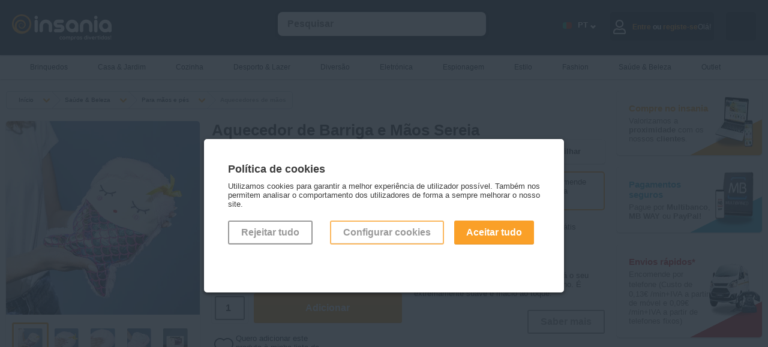

--- FILE ---
content_type: text/html; charset=utf-8
request_url: https://www.insania.com/produto/aquecedores-de-maos,categoria,Aquecedor_de_Barriga_e_Maos_Sereia,nome,068-446:08260,fid
body_size: 18026
content:
<!DOCTYPE html>
<html lang="pt">
<head>
    <link rel="preconnect" href="https://static.insania.com/">
    <link rel="preconnect" href="//www.gstatic.com"><link rel="preconnect" href="https://www.googletagmanager.com">
    <title>Aquecedor de Barriga e Mãos Sereia - Entregas rápidas - Insania.com</title>
    <meta charset="UTF-8">
    <meta name="description" content="O Aquecedor de Barriga e Mãos Sereia será o seu melhor aliado para combater o frio do Inverno. É extremamente suave e macio ao toque."/>
    <meta name="keywords" content="aquecedor de maos, aquecedor de mãos, aquecedores de maos, aquecedores de mãos, aquecedor maos, aquecedores maos, aquecer maos, aquecer mãos, aquecedor de barriga, aquecedores de barriga, aquecedor sereia, aquecedor de barriga e mãos sereia, frio, inverno"/>
    <meta name="author" content="Intelidus Lda"/>
    <meta name="google-site-verification" content="HhSbZexUyryTA1vmjoWJFDPjYdZq3-osTxramEB_q5I"/>
    <meta name="msvalidate.01" content="468AD327BCF0A48B62CBC19AEFD49BEF" />    <meta name="viewport" content="width=device-width, maximum-scale=2, initial-scale=0.90, height=device-height"/>
        <meta property="og:title" content="Aquecedor de Barriga e Mãos Sereia - Entregas rápidas - Insania.com" />
        <meta property="og:type" content="product" />
        <meta property="og:url" content="https://www.insania.com/produto/aquecedores-de-maos,categoria,Aquecedor_de_Barriga_e_Maos_Sereia,nome,068-446:08260,fid" />
        <meta property="og:image" content="https://img-static.insania.com/imagens/80000/8260/insania/aquecedor_de_barriga_e_maos_sereia-01.jpg" />
        <meta property="og:site_name" content="Insania.com" />
        <meta property="og:description" content="O Aquecedor de Barriga e Mãos Sereia será o seu melhor aliado para combater o frio do Inverno. É extremamente suave e macio ao toque." />
        <meta property="fb:app_id" content="116140218403730" />
        <link rel="canonical" href="https://www.insania.com/produto/aquecedores-de-maos,categoria,Aquecedor_de_Barriga_e_Maos_Sereia,nome,068-446:08260,fid"/>    <link rel="stylesheet" href="https://static.insania.com/css/style.min.css">
    <link rel="stylesheet" href="https://static.insania.com/css/cat-icons.min.css">
    <script type="text/javascript">
        function loadNonCriticalStyles() {
            var link = document.createElement("link");
            link.rel = "stylesheet";
            link.href = "https://cdnjs.cloudflare.com/ajax/libs/font-awesome/5.13.0/css/all.min.css"; 
            document.head.appendChild(link);
        }
        window.addEventListener("load", loadNonCriticalStyles);
    </script>
    <link rel="stylesheet" href="https://static.insania.com/css/produto.min.css"><link rel="stylesheet" href="https://static.insania.com/css/swiper.min.css">    <script type="text/javascript" src="https://static.insania.com/js/jquery-2.1.3.min.js"></script>
    <script type="text/javascript" src="https://static.insania.com/js/insania.min.js"></script>
    <script type="text/javascript" src="https://static.insania.com/js/produto.min.js"></script><script type="text/javascript" src="https://static.insania.com/js/swiper.min.js"></script><script type="text/javascript" src="https://static.insania.com/js/jquery.lwtCountdown-1.0.min.js"></script><script type="text/javascript"></script><script type="text/javascript" async data-cfasync="false" src="https://www.googletagmanager.com/gtag/js?id=AW-1012471966"></script>
        <script type="text/javascript" async>
            window.dataLayer = window.dataLayer || [];
            function gtag(){dataLayer.push(arguments);}
            gtag('js', new Date());
            gtag('config', 'AW-1012471966',{'allow_enhanced_conversions':true});
            </script><script type="text/javascript" async>gtag('consent', 'default', {'ad_storage': 'denied','ad_user_data': 'denied','ad_personalization': 'denied','analytics_storage': 'denied'});</script><!-- Google Tag Manager -->
<script>(function(w,d,s,l,i){w[l]=w[l]||[];w[l].push({'gtm.start': new Date().getTime(),event:'gtm.js'});var f=d.getElementsByTagName(s)[0],
j=d.createElement(s),dl=l!='dataLayer'?'&l='+l:'';j.async=true;j.src='//www.googletagmanager.com/gtm.js?id='+i+dl;f.parentNode.insertBefore(j,f);})(window,document,'script','dataLayer','GTM-P4HDPQ');</script>
<!-- End Google Tag Manager --><script type="text/javascript"> dataLayer.push({ ecommerce: null }); dataLayer.push({'event':'view_item',ecommerce:{'eventID':'951bb42bb00ee60b6b77622d2006e4d40ea1b227d59051388bba7c09eb326c08','externalID':'53e7ab1c03e128d99a80b932e05481779d7e47a196b157727d859bea058e9ef7','transactionFID':'068-446:08260','nameFID':'Aquecedor de Barriga e Mãos Sereia','price':11.5,'unidadeMoeda':'EUR','category':'Aquecedores de mãos','items':[{item_id:"068-446:08260",item_name:"Aquecedor de Barriga e Mãos Sereia",discount:0,index:0,item_brand:"OEM",item_category:"Saúde & Beleza",item_category2:"Para mãos e pés",item_category3:"Aquecedores de mãos",item_variant:"",price:11.5,quantity:1}]} }); </script><script type="text/javascript"> dataLayer.push({ ecommerce: null }); dataLayer.push({'event':'pageview',ecommerce:{'eventID': '045f6870638bbfe6b32f65da578d74604eae32043c2ca66c139fe71f2a3b4482','externalID':'53e7ab1c03e128d99a80b932e05481779d7e47a196b157727d859bea058e9ef7'} }); </script>    <link rel="apple-touch-icon" sizes="180x180" href="https://www.insania.com/icon/apple-touch-icon.png">
    <link rel="icon" type="image/png" sizes="32x32" href="https://www.insania.com/icon/favicon-32x32.png">
    <link rel="icon" type="image/png" sizes="16x16" href="https://www.insania.com/icon/favicon-16x16.png">
    <link rel="manifest" href="https://www.insania.com/icon/site.webmanifest">
    <link rel="mask-icon" href="https://www.insania.com/icon/safari-pinned-tab.svg" color="#28323c">
    <meta name="msapplication-TileColor" content="#28323c">
    <meta name="theme-color" content="#28323c">
    <meta property="og:image" content="https://www.insania.com/icon/favicon-32x32.png">
</head>
<body>
<!-- Google Tag Manager -->
<noscript><iframe title='Tag Manager No Script' data-cfasync="false" src="//www.googletagmanager.com/ns.html?id=GTM-P4HDPQ" height="0" width="0" style="display:none;visibility:hidden"></iframe></noscript>
<!-- End Google Tag Manager --><script type="application/ld+json">
{
  "@context": "http://schema.org/",
  "@type": "Product",
  "@id": "https://www.insania.com/produto/aquecedores-de-maos,categoria,Aquecedor_de_Barriga_e_Maos_Sereia,nome,068-446:08260,fid",
  "name": "Aquecedor de Barriga e Mãos Sereia",
  "image": "https://img-static.insania.com/imagens/80000/8260/insania/aquecedor_de_barriga_e_maos_sereia-01.jpg",
  "description": "O Aquecedor de Barriga e Mãos Sereia será o seu melhor aliado para combater o frio do Inverno. É extremamente suave e macio ao toque.",
  "sku": "8435375136672",
  "mpn": "068-446:08260",
  "brand": "OEM",
  "offers": {
    "@type": "Offer",
    
    "price": "11.5",
    "priceCurrency": "EUR",
    "availability": "http://schema.org/InStock",
    "url": "https://www.insania.com/produto/aquecedores-de-maos,categoria,Aquecedor_de_Barriga_e_Maos_Sereia,nome,068-446:08260,fid",
    "itemCondition": "http://schema.org/NewCondition",
        "seller": {
            "@type": "Organization",
            "name": "Insania",
            "url": "https://www.insania.com/"
            }
    }
}
</script><script type="application/ld+json">[{"@context":"http://schema.org","@type":"Organization"
,"url":"https://www.insania.com/","contactPoint":[{"@type":"contactPoint","telephone":"+351 21 145 15 15","areaServed":"","contactType":"customer service","availableLanguage":"Portuguese,Spanish,English"}]},
  {"@context":"http://schema.org","@type":"WebSite","url":"https://www.insania.com/","name":"Insania"},{"@context":
  {"gs1":"http://gs1.org/voc/","schema":"http://schema.org/","xsd":"http://www.w3.org/2001/XMLSchema#",
  "@vocab": "http://gs1.org/voc/","Product":"gs1:Product","gtin":
  {"@id":"gs1:gtin","@type":"xsd:string"},"productName":
  {"@id":"gs1:productName","@language":""},"priceCurrency":
  {"@id":"gs1:priceCurrency","@type":"xsd:string"},"productDescription":
  {"@id":"gs1:productDescription","@language":""}},"@type":"gs1:Product",
  "gs1:gtin":"8435375136672","gs1:productID":"068-446:08260","gs1:brand":"OEM","productName":"Aquecedor de Barriga e Mãos Sereia","gs1:image":"https://img-static.insania.com/imagens/80000/8260/insania/aquecedor_de_barriga_e_maos_sereia-01.jpg","productDescription":"O Aquecedor de Barriga e Mãos Sereia será o seu melhor aliado para combater o frio do Inverno. É extremamente suave e macio ao toque.",
  "priceSpecification":{"@type":"gs1:PriceSpecification","price":11.5,"priceCurrency":"EUR"}}]}]</script><script type="application/ld+json">{
"@context":"http://schema.org/",
"@type":"Organization",
"url": "https://www.insania.com//produto/aquecedores-de-maos,categoria,Aquecedor_de_Barriga_e_Maos_Sereia,nome,068-446:08260,fid",
"sameAs":[],
"@id":"#organization",
"name":"Insania",
"logo": "https://www.insania.com/img/pt/main-logo.webp"}</script><script type="application/ld+json">
 {"@graph":[{"@context":"https://schema.org/",
 "@type":"BreadcrumbList","itemListElement":[{"@type":"ListItem","position":"1","item":{"name":"Insania","@id":"https://www.insania.com/"}},{"@type":"ListItem","position":"2","item":{"name":"Saúde & Beleza","@id":"https://www.insania.com/subcategoria/tudo-para-cuidar-da-sua-saude-bem-estar-e-beleza"}},{"@type":"ListItem","position":"3","item":{"name":"Para mãos e pés","@id":"https://www.insania.com/grupo/Para-maos-e-pes"}},{"@type":"ListItem","position":"4","item":{"name":"Aquecedores de mãos","@id":"https://www.insania.com/categoria/aquecedores-de-maos"}}]}
 ,{"@context":"https://schema.org/"
 ,"@type":"Product","@id":"https://www.insania.com/produto/aquecedores-de-maos,categoria,Aquecedor_de_Barriga_e_Maos_Sereia,nome,068-446:08260,fid"
 ,"url":"https://www.insania.com/produto/aquecedores-de-maos,categoria,Aquecedor_de_Barriga_e_Maos_Sereia,nome,068-446:08260,fid","name":"Aquecedor de Barriga e Mãos Sereia","offers":[{"@type":"Offer","priceCurrency":"EUR","availability":"https://schema.org/InStock","sku":"8435375136672","image":"https://img-static.insania.com/imagens/80000/8260/insania/aquecedor_de_barriga_e_maos_sereia-01.jpg","description":"O Aquecedor de Barriga e Mãos Sereia será o seu melhor aliado para combater o frio do Inverno. É extremamente suave e macio ao toque.","seller":{"@type":"Organization","name":"Insania","url":"https://www.insania.com/"},"price":"11.5"}]}]}
</script> <script type="application/ld+json" >{
      "@context": "https://schema.org",
      "@type": "VideoObject",
      "name": "Tenha as mãos sempre quentes com o Aquecedor de Barriga e Mãos Sereia",
      "description": "O Aquecedor de Barriga e Mãos Sereia será o seu melhor aliado para combater o frio do Inverno. €15,95
Compre já: https://www.insania.com/z/5aba2",
      "thumbnailUrl": ["https://i.ytimg.com/vi/B5yweUe72pU/default.jpg",
      "https://i.ytimg.com/vi/B5yweUe72pU/mqdefault.jpg",
      "https://i.ytimg.com/vi/B5yweUe72pU/hqdefault.jpg"],
      "uploadDate": "2022-12-09T15:28:41Z",
      "duration": "",
      "contentUrl": "",
      "embedUrl": "https://www.youtube.com/embed/B5yweUe72pU",
      "interactionStatistic": {
        "@type": "InteractionCounter",
        "interactionType": { "@type": "http://schema.org/WatchAction" },
        "userInteractionCount":""
      },
      "regionsAllowed": ""
    }
    </script><div id="MainSearchBtn" class="search-btn" onClick="javascript:ToggleMainSearchBtn();ToggleMainSearch();"></div>
            <div id="MoreToBuy" class="not-close-JS modal-c">
                <div class="modal" style="max-width: 600px !important;">
                    <div class="close" onClick="javascript:CloseModal('#MoreToBuy');"></div>
                    <div class="pl-1">
                        <h3>Prendas? Adicione sacos de presente para as oferecer!</h3>
                        <div class="hs-20"></div>
                        <div class="prod baixapvp" >
                <input id="wish_8820" type="checkbox" class="hide-input" >
                <label class="wish JS_wish" for="wish_8820"></label>
                <a href="https://www.insania.com/produto/sacos-de-presente-para-oferecer-um-presente,categoria,Saco_de_Presente_Natal_(31x40x12cm),nome,068-520:08820,fid" rel="canonical"><span class="badge"></span>
                <img style="max-width:100%;height:auto;" width="200" height="200"  src="https://img-static.insania.com/imagens/80000/8820/saco_de_presente_natal_(31x40x12cm)-01_thumb.jpg" loading="lazy" alt="Saco de Presente Natal (31x40x12cm)">
                </a>
                <a href="https://www.insania.com/produto/sacos-de-presente-para-oferecer-um-presente,categoria,Saco_de_Presente_Natal_(31x40x12cm),nome,068-520:08820,fid" rel="canonical">Saco de Presente Natal (31x40x12cm)</a>
                <section class="s-txt">Ofereça os seus presentes de Natal num lindíssimo saco de 31x40x12 cm com as cores da época e 3 temas diferentes à sua escolha.</section>
                <div>2,00 €</div>
                <div><span>2,40 €</span></div>
                <button onClick="javascript:location.href='https://www.insania.com/produto/sacos-de-presente-para-oferecer-um-presente,categoria,Saco_de_Presente_Natal_(31x40x12cm),nome,068-520:08820,fid,true,opcao'" class=" baixapvp">Adicionar</button></div><div class="prod baixapvp" >
                <input id="wish_7862" type="checkbox" class="hide-input" >
                <label class="wish JS_wish" for="wish_7862"></label>
                <a href="https://www.insania.com/produto/sacos-de-presente-para-oferecer-um-presente,categoria,Saco_de_Presente_Coracoes_com_Brilho_(31x26x12cm),nome,068-520:07862,fid" rel="canonical"><span class="badge"></span>
                <img style="max-width:100%;height:auto;" width="200" height="200"  src="https://img-static.insania.com/imagens/70000/7862/saco_de_presente_coracoes_com_brilho_(31x26x12cm)-01_thumb.jpg" loading="lazy" alt="Saco de Presente Corações com Brilho (31x26x12cm)">
                </a>
                <a href="https://www.insania.com/produto/sacos-de-presente-para-oferecer-um-presente,categoria,Saco_de_Presente_Coracoes_com_Brilho_(31x26x12cm),nome,068-520:07862,fid" rel="canonical">Saco de Presente Corações com Brilho (31x26x12cm)</a>
                <section class="s-txt">Surpreenda a sua cara-metade ou alguém especial com presentes embrulhados nestes românticos sacos decorativos. Ideal para o Dia dos Namorados.</section>
                <div>1,00 €</div>
                <div><span>1,20 €</span></div>
                <button onClick="javascript:cart({fid:'068-520:07862',qtd:'1',acao:'add'});" class=" baixapvp">Adicionar</button>
                <span>Produto adicionado</span></div><div class="prod baixapvp" >
                <input id="wish_7861" type="checkbox" class="hide-input" >
                <label class="wish JS_wish" for="wish_7861"></label>
                <a href="https://www.insania.com/produto/sacos-de-presente-para-oferecer-um-presente,categoria,Saco_de_Presente_Coracoes_com_Gliter_(18x23x10cm),nome,068-520:07861,fid" rel="canonical"><span class="badge"></span>
                <img style="max-width:100%;height:auto;" width="200" height="200"  src="https://img-static.insania.com/imagens/70000/7861/saco_de_presente_coracoes_com_gliter_(18x23x10cm)-01_thumb.jpg" loading="lazy" alt="Saco de Presente Corações com Glíter (18x23x10cm)">
                </a>
                <a href="https://www.insania.com/produto/sacos-de-presente-para-oferecer-um-presente,categoria,Saco_de_Presente_Coracoes_com_Gliter_(18x23x10cm),nome,068-520:07861,fid" rel="canonical">Saco de Presente Corações com Glíter (18x23x10cm)</a>
                <section class="s-txt">Surpreenda a sua cara-metade ou alguém especial com presentes embrulhados nestes românticos sacos decorativos. </section>
                <div>1,00 €</div>
                <div><span>1,20 €</span></div>
                <button onClick="javascript:cart({fid:'068-520:07861',qtd:'1',acao:'add'});" class=" baixapvp">Adicionar</button>
                <span>Produto adicionado</span></div>                    </div>
                </div>
            </div>
            <div id="Login" class="not-close-JS modal-c">
        <div class="modal modal-auth">
            <div class="close close-modal-login close-auth" id="close_modal_login" onClick="javascript:CloseModal('#Login');"></div>
            <img loading="lazy" src="https://www.insania.com/img/background-login.webp" alt="Imagem de fundo login" id="background_login">
            <div id="JS_tab_tab01">
                <h3 class="title-login">Entre no <br/>mundo Insania</h3>
                <h4 class="text-login">Mantendo o seu login ativo, pode usufruir de todas as facilidades e serviços que o Insania tem para lhe oferecer.</h4>
                <form action="https://www.insania.com/produto/aquecedores-de-maos,categoria,Aquecedor_de_Barriga_e_Maos_Sereia,nome,068-446:08260,fid" method="post">
                    <div class="c-100 no-margin"><input type="text" class="auth-input" name="username" placeholder="&nbsp;Email"
                                              required="" value="" pattern="(cid\d+|\d+|[a-zA-Z0-9]+[a-zA-Z0-9._%-]*@(?:[a-zA-Z0-9-]+\.)+[a-zA-Z]{2,5})"></div>
                    <div class="c-100 no-margin"><input type="password" class="auth-input" name="password" placeholder="&nbsp;Insira a sua palavra-chave"
                                              required="" id="id_password_login">
                                              <div id="toggle_password_login" class="eye eye-show"></div>
                    <a class="g-link-recover-pass" href="https://www.insania.com/clientes/recuperar-password">Esqueceu-se da sua palavra-chave?</a>
                    <div class="c-100" id="info_login">
                                <input class="hide-input" id="07" type="checkbox" name="manter_sessao" value="">
                                <label for="07" class="check" id="check-session-alive">&nbsp;&nbsp;&nbsp;Manter a sessão iniciada                                    <span id="session_alive" class="inline-tt-c">
                                        <i class="fa fa-info-circle" id="info_login_icon"></i>
                                       <span class="tooltip-t">Manter a sessão iniciada permite ter-lhe acesso mais rapidamente ao seu carrinho de compras sem ser necessário iniciar novamente a sessão.</span>
                                   </span>
                                </label>
                            </div>
                                            </div>               
                    <div class="c-100 no-margin">
                        <button type="submit" class="g-btn-login go-r">Entrar</button>
                    </div>
                    <div class="c-100">
                        <div onClick="javascript: CloseModal('#Login');OpenModal('#Registery');OpenTab('tab03',false);" class="no-account go-r">Ainda sem conta?</div>
                    </div>
                                        
                </form>
            </div>
        </div>
    </div>
    <div id="Registery" class="not-close-JS modal-c">
        <div class="modal modal-auth">
            <div class="close close-modal-registery " id="close_modal_registery" onClick="javascript:CloseModal('#Registery');"></div>
            <img loading="lazy" src="https://www.insania.com/img/background-register.png" alt="Imagem de fundo registo" id="background_register">
            <div id="JS_tab_tab03">
                <h3 class="title-registery">Vamos<br>começar?</h3>
                <h4 class="text-registery">Para já só precisamos desta informação.Quando estiver pronto para fazer a primeira encomenda, perguntamos o resto!</h4>
                <form action="https://www.insania.com/clientes/entrada" method="post">
                    <div class="c-100 no-margin"><input type="text" name="nome" class="auth-input"
                                              placeholder="&nbsp;Nome" required=""
                                              value="">
                    </div>
                    <div class="c-100 no-margin"><input type="email" name="email" class="auth-input"
                                              placeholder="&nbsp;Email" required=""
                                              value="">
                    </div>
                    <div class="c-100 no-margin"><input type="password" name="password" id="id_password_registery" class="auth-input"
                                              placeholder="&nbsp;Palavra-chave" pattern=".{8,15}" title="A palavra-chave deve ter pelo menos 8 carateres e não deve ultrapassar 15 carateres." required="">
                                              <div id="toggle_password_registery" class="eye eye-show"></div>
                    </div>
                    <div class="c-100 no-margin"><input type="password" name="password_confirmar" class="auth-input" id="id_confirm_password_registery" placeholder="&nbsp;Confirmar palavra-chave" 
                    pattern=".{8,15}" title="A palavra-chave deve ter pelo menos 8 carateres e não deve ultrapassar 15 carateres." required="">
                        <div id="toggle_confirm_password_registery" class="eye eye-show"></div>    
                    </div>
                    <div class="c-100 no-margin">

                        <input class="hide-input" id="05" type="checkbox" name="mailling" value="S">
                            <label for="05" class="check check-registery">
                                <b>Sim, quero subscrever a vossa newsletter para nunca perder promoções, campanhas e novidades</b>
                            </label>
                        <input class="hide-input" id="06" type="checkbox" name="acordo_registo" value="S" required="">
                        <label for="06" class="check check-registery">
                            <b>Sim</b>, li os <a href="/info/termos-condicoes" class="g-link" target="_blank">Termos e Condições</a> e a <a href="/info/politica-privacidade" class="g-link" target="_blank">Política de Privacidade</a>.                        </label>
                        <div class="c-100 no-margin">
                            <button type="submit" class="g-btn-registery go-r">Registar</button>
                        </div>
                        <div class="c-100 no-margin">
                            <div onClick="javascript: CloseModal('#Registery');OpenModal('#Login');OpenTab('tab01',false);" 
                            class="existent-account go-r">Já tenho registo!</div>
                        </div>
                    </div>
                </form>
            </div>
        </div>
    </div>
    <div id="Drawer_Cart_Empty" class="not-close-JS modal-c">
        <div class="modal modal-auth">
            <div class="close close-auth" onClick="javascript:CloseModal('#Drawer_Cart_Empty');"></div>
            <img loading="lazy" src="https://www.insania.com/img/background-drawer-cart-empty.webp" alt="Carrinho vazio" id="background_cart_empty">
            <div id="JS_tab_tab04">
            <h3 class="title-cart">Carrinho</h3>
            <img src="https://www.insania.com/img/emoji-empty-cart.webp" alt="Emoji de carrinho vazio" loading="lazy">
            <h4 class="text-cart">O seu carrinho está vazio...</h4>
            </div>
        </div>
    </div>
<div id="ConfigCookies" class="not-close-JS modal-c">
<div class="modal" style="max-width: 600px !important;">
    <div class="close" onClick="javascript:CloseModal('#ConfigCookies');OpenModal('#alertCookies');"></div>
    <div class="pl-1"><h3>Configuração dos cookies</h3>
                        <div class="hs-20"></div>

                        <div class="c-100">
                        Configure através destas opções os cookies. Note que, ao desativar cookies, pode estar a impedir que alguns serviços funcionem corretamente, podendo afetar parcial ou totalmente a sua navegação no site.
                        </div>

                        <div class="c-100">
                            <input class="hide-input" type="checkbox" value="0" checked><label class="check"> <h3>Cookies necessários</h3></label>
                            <div class="c-100">
                            Os cookies necessárias são indispensáveis para o correto funcionamento do site e não podem, por isso, ser desativados. Permitem as funções básicas como a navegação ou o acesso às páginas para proteger áreas do site. Sem estes cookies, o site pode não funcionar corretamente.
                            </div>
                        </div>

                        <div class="c-100">
                            <input class="hide-input JS_cookie-v" id="c-cookie1" type="checkbox" value="4"><label class="check" for="c-cookie1"><h3>Cookies de dados</h3></label>
                            <div class="c-100">
                            Os cookies de dados ajudam a entender como os utilizadores do site interagem com o site, recolhendo informações de forma anónima.
                            </div>
                        </div>

                        <div class="c-100">
                            <input class="hide-input JS_cookie-v" id="c-cookie2" type="checkbox" value="8"><label class="check" for="c-cookie2"><h3>Cookies de marketing</h3></label>
                            <div class="c-100">
                            Os cookies de marketing são utilizados para propor anúncios aos utilizadores e visam contribuir para uma melhor experiência de navegação ajustada aos interesses dos utilizadores. Têm por objetivo exibir conteúdos que estejam de acordo com as preferência de cada um.
                            </div>
                        </div>

                        <div class="c-100">
                        Última utilização da declaração de cookies em 19/02/2024.
                        </div>

                        <div class="c-100">
                            <button class="g-btn outline JS_confirmCookies" style="border: 2px solid #faa028;">Aceitar cookies</button>
                            <button class="g-btn go-r JS_confirmCookies" c="2">Aceitar tudo</button>
                        </div>

                        <div class="c-100">
                        Saiba mais <a href="https://www.insania.com/info/politica-privacidade" target="_blank" class="g-link">aqui</a>
                        </div></div>
</div>
</div>
<div id="alertCookies" class="not-close-JS modal-c open">
<div class="modal" style="max-width: 600px !important;">
    <div class="pl-1"><h3>Política de cookies</h3><br/>
Utilizamos cookies para garantir a melhor experiência de utilizador possível. Também nos permitem analisar 
o comportamento dos utilizadores de forma a sempre melhorar o nosso site.
<div class="hs-20"></div>
<div class="c-100 pdg-r">
<div class="c-33">
<button c="0" class="JS_confirmCookies g-btn outline" style="margin-right:10px;">Rejeitar tudo</button>
</div>
<div class="c-66 mob-btn-go-r">
<button onClick="javascript: OpenModal('#ConfigCookies');CloseModal('#alertCookies');" class="g-btn outline" style="border: 2px solid #faa028;">Configurar cookies</button>
<button c="2" class="JS_confirmCookies g-btn go-r">Aceitar tudo</button>
</div>
</div></div>
</div>
</div><!-- HEADER STARTS -->
<div id="MainHeader" class="mh">
        <div class="f-alert-c"></div>
    <div class="mc mm-btn-active">
        <div id="MainMenuBtn" class="mm-btn" onClick="ToggleMainMenuBtn(); ToggleMainMenu();"></div><a href="https://www.insania.com/" aria-label="Insania"><img src="https://static.insania.com/img/pt/main-logo.webp" alt="Logo Insania" width="166" height="44"></a>
        <input id="LangSelect" type="checkbox" class="hide-input">
        <label class="flags-c" for="LangSelect">.</label>        <div id="MainSearch" class="sc" itemscope itemtype="http://schema.org/WebSite">
            <meta itemprop="url" content="https://www.insania.com/"/>
            <form action="https://www.insania.com/pesquisa/" method="post" id="JS_formSearch" itemprop="potentialAction" itemscope itemtype="http://schema.org/SearchAction">
                <meta itemprop="target" content="https://www.insania.com/={pesquisa}"/>
                <input itemprop="query-input" id="JS_search" class="float-input JS_notEmpty" style="width:80%; margin-left:40px;" type="search" name="pesquisa" value=""
                       autocomplete="off" placeholder="Pesquisar">
                <input id="MainSearchInput" type="button" class="g-btn clean" style="display:none;" name="" value="OK">
                <div class="s-result" id="JS_resultSearch"></div>
            </form>
        </div>

        <div id="JS_CartAlert" class="cart-alert"></div>
        <div id="JS_infoCart"  
                class="cart-c w-50" >
                                <div class="go-to-cart" onclick="javascript: OpenModal('#Drawer_Cart_Empty');OpenTab('tab04',false);"><div class="icon cart-full white"></div></div>
                        </div>
        <div class="user-c"  
                onClick="javascript: OpenModal('#Login');OpenTab('tab01',false);" >
        
                            <div class="ic"><div class="far fa-user"></div></div>
                <div class="hide-1024">Olá!<div class="span-auth"><span>Entre</span> ou <span>registe-se</span></div></div>
                        </div>
        <div class="lg-c">
            <div class="lg-nav">
                <span class="language-icon flag-large PT"></span>
                <div class="language-code">PT</div>
                <span class="language-arrow"></span>    
            </div>
            <div class="dp dp-header">
                                                    <div class="dp-btn" onClick="javascript:changeLang('EN');"><div class="ic ic-flag"><span class="flag-large EN"></span></div><div class="language-code lg-menu">EN</div></div>
                                                    <div class="dp-btn" onClick="javascript:changeLang('ES');"><div class="ic ic-flag"><span class="flag-large ES"></span></div><div class="language-code lg-menu">ES</div></div>
                                                    <div class="dp-btn" onClick="javascript:changeLang('FR');"><div class="ic ic-flag"><span class="flag-large FR"></span></div><div class="language-code lg-menu">FR</div></div>
                            </div>
        </div>
    </div>
</div>
    <!-- MAIN MENU STARTS -->
    <div id="MainMenu" class="mm">
        <div class="mc">
            <ul id="menuCat">
                <li ><a href="https://www.insania.com/subcategoria/os-melhores-brinquedos-para-pequenos-e-grandes?utm_source=site&utm_medium=prod&utm_campaign=categorias&utm_id=subcat-346"  class="hide-767">
                <span><small class="icon small menu cat-346"></small></span>Brinquedos</a>
               <a href="https://www.insania.com/subcategoria/os-melhores-brinquedos-para-pequenos-e-grandes?utm_source=site&utm_medium=prod&utm_campaign=categorias&utm_id=subcat-346"  class="mm-show">Ver tudo</a>
               <a href="#menuCat" class="cat-mobile show-767"><span><small class="icon small menu cat-346"></small></span>Brinquedos</a><ul class="sm"><li><h3 class="add-icon-l"><span class="icon cat-346-outros-brinquedos small menu"></span><a href="https://www.insania.com/grupo/Outros-brinquedos?utm_source=site&utm_medium=prod&utm_campaign=categorias&utm_id=grupocat-Outros-brinquedos" >
                        Outros brinquedos</a></h3><a href="https://www.insania.com/categoria/brinquedos-musicais?utm_source=site&utm_medium=prod&utm_campaign=categorias&utm_id=cat-351" >Brinquedos musicais</a><a href="https://www.insania.com/categoria/outros-brinquedos?utm_source=site&utm_medium=prod&utm_campaign=categorias&utm_id=cat-503" >Outros brinquedos</a><a href="https://www.insania.com/categoria/Peluches?utm_source=site&utm_medium=prod&utm_campaign=categorias&utm_id=cat-293" >Peluches</a></li><li><h3 class="add-icon-l"><span class="icon cat-346-jogos small menu"></span><a href="https://www.insania.com/grupo/Jogos?utm_source=site&utm_medium=prod&utm_campaign=categorias&utm_id=grupocat-Jogos" >
                        Jogos</a></h3><a href="https://www.insania.com/categoria/jogos-ao-ar-livre?utm_source=site&utm_medium=prod&utm_campaign=categorias&utm_id=cat-499" >Jogos ao ar livre</a><a href="https://www.insania.com/categoria/jogos-de-mesa?utm_source=site&utm_medium=prod&utm_campaign=categorias&utm_id=cat-498" >Jogos de mesa</a></li><li><h3 class="add-icon-l"><span class="icon cat-346-jogos-educativos-e-didaticos small menu"></span><a href="https://www.insania.com/grupo/Jogos-educativos-e-didaticos?utm_source=site&utm_medium=prod&utm_campaign=categorias&utm_id=grupocat-Jogos-educativos-e-didaticos" >
                        Jogos educativos e didáticos</a></h3><a href="https://www.insania.com/categoria/jogos-de-construcao?utm_source=site&utm_medium=prod&utm_campaign=categorias&utm_id=cat-350" >Jogos de construção</a><a href="https://www.insania.com/categoria/jogos-pedagogicos?utm_source=site&utm_medium=prod&utm_campaign=categorias&utm_id=cat-501" >Jogos pedagógicos</a></li><li><h3 class="add-icon-l"><span class="icon cat-346-luzes-infantis small menu"></span><a href="https://www.insania.com/grupo/Luzes-infantis?utm_source=site&utm_medium=prod&utm_campaign=categorias&utm_id=grupocat-Luzes-infantis" >
                        Luzes infantis</a></h3><a href="https://www.insania.com/categoria/luzes-para-os-mais-novos?utm_source=site&utm_medium=prod&utm_campaign=categorias&utm_id=cat-505" >Luzes infantis</a></li><li><h3 class="add-icon-l"><span class="icon cat-346-puzzles small menu"></span><a href="https://www.insania.com/grupo/Puzzles?utm_source=site&utm_medium=prod&utm_campaign=categorias&utm_id=grupocat-Puzzles" >
                        Puzzles</a></h3><a href="https://www.insania.com/categoria/outros-puzzles-e-quebra-cabecas?utm_source=site&utm_medium=prod&utm_campaign=categorias&utm_id=cat-243" >Outros puzzles</a><a href="https://www.insania.com/categoria/quebra-cabecas-puzzes-de-madeira?utm_source=site&utm_medium=prod&utm_campaign=categorias&utm_id=cat-251" >Puzzles de madeira</a></li></ul></li><li ><a href="https://www.insania.com/subcategoria/tudo-para-a-casa-e-o-jardim?utm_source=site&utm_medium=prod&utm_campaign=categorias&utm_id=subcat-340"  class="hide-767">
                <span><small class="icon small menu cat-340"></small></span>Casa & Jardim</a>
               <a href="https://www.insania.com/subcategoria/tudo-para-a-casa-e-o-jardim?utm_source=site&utm_medium=prod&utm_campaign=categorias&utm_id=subcat-340"  class="mm-show">Ver tudo</a>
               <a href="#menuCat" class="cat-mobile show-767"><span><small class="icon small menu cat-340"></small></span>Casa & Jardim</a><ul class="sm"><li><h3 class="add-icon-l"><span class="icon cat-340-decoracao small menu"></span><a href="https://www.insania.com/grupo/Decoracao?utm_source=site&utm_medium=prod&utm_campaign=categorias&utm_id=grupocat-Decoracao" >
                        Decoração</a></h3><a href="https://www.insania.com/categoria/acessorios-decorativos-para-a-casa?utm_source=site&utm_medium=prod&utm_campaign=categorias&utm_id=cat-270" >Acessórios decorativos</a><a href="https://www.insania.com/categoria/candeeiros-e-lampadas-de-lava?utm_source=site&utm_medium=prod&utm_campaign=categorias&utm_id=cat-377" >Candeeiros e lâmpadas de lava</a><a href="https://www.insania.com/categoria/pecas-decorativas-para-as-paredes?utm_source=site&utm_medium=prod&utm_campaign=categorias&utm_id=cat-511" >Decoração mural</a><a href="https://www.insania.com/categoria/relogios-e-relogios-de-parede-para-decorar?utm_source=site&utm_medium=prod&utm_campaign=categorias&utm_id=cat-268" >Relógios</a></li><li><h3 class="add-icon-l"><span class="icon cat-340-textil small menu"></span><a href="https://www.insania.com/grupo/Textil?utm_source=site&utm_medium=prod&utm_campaign=categorias&utm_id=grupocat-Textil" >
                        Têxtil</a></h3><a href="https://www.insania.com/categoria/almofadas-e-almofadas-de-decoracao?utm_source=site&utm_medium=prod&utm_campaign=categorias&utm_id=cat-341" >Almofadas</a><a href="https://www.insania.com/categoria/edredoes-para-todas-as-estacoes?utm_source=site&utm_medium=prod&utm_campaign=categorias&utm_id=cat-516" >Edredões</a><a href="https://www.insania.com/categoria/lencois-capas-e-protetores-de-sofa?utm_source=site&utm_medium=prod&utm_campaign=categorias&utm_id=cat-455" >Lençóis, capas e protetores</a><a href="https://www.insania.com/categoria/mantas-e-cobertores-para-a-casa?utm_source=site&utm_medium=prod&utm_campaign=categorias&utm_id=cat-290" >Mantas e cobertores</a></li><li><h3 class="add-icon-l"><span class="icon cat-340-outros-artigos small menu"></span><a href="https://www.insania.com/grupo/Outros-artigos?utm_source=site&utm_medium=prod&utm_campaign=categorias&utm_id=grupocat-Outros-artigos" >
                        Outros artigos</a></h3><a href="https://www.insania.com/categoria/aquecedores-e-climatizadores-para-a-casa?utm_source=site&utm_medium=prod&utm_campaign=categorias&utm_id=cat-583" >Aquecedores e climatizadores</a><a href="https://www.insania.com/categoria/humidificadores-oleos-essenciais-e-outros-para-a-casa?utm_source=site&utm_medium=prod&utm_campaign=categorias&utm_id=cat-487" >Humidificadores, óleos essenciais e outros</a><a href="https://www.insania.com/categoria/os-melhores-acessorios-para-a-casa-de-banho?utm_source=site&utm_medium=prod&utm_campaign=categorias&utm_id=cat-265" >Para a casa de banho</a><a href="https://www.insania.com/categoria/tudo-para-o-carro?utm_source=site&utm_medium=prod&utm_campaign=categorias&utm_id=cat-296" >Para o carro</a><a href="https://www.insania.com/categoria/para-os-animais-de-estimacao?utm_source=site&utm_medium=prod&utm_campaign=categorias&utm_id=cat-344" >Para os animais</a></li><li><h3 class="add-icon-l"><span class="icon cat-340-bricolage-e-jardinagem small menu"></span><a href="https://www.insania.com/grupo/Bricolage-e-jardinagem?utm_source=site&utm_medium=prod&utm_campaign=categorias&utm_id=grupocat-Bricolage-e-jardinagem" >
                        Bricolage e jardinagem</a></h3><a href="https://www.insania.com/categoria/cortinas-e-repelentes-de-insetos?utm_source=site&utm_medium=prod&utm_campaign=categorias&utm_id=cat-532" >Cortinas e repelentes de insetos</a><a href="https://www.insania.com/categoria/produtos-eletricos?utm_source=site&utm_medium=prod&utm_campaign=categorias&utm_id=cat-488" >Eletricidade</a><a href="https://www.insania.com/categoria/ferramentas-para-a-casa?utm_source=site&utm_medium=prod&utm_campaign=categorias&utm_id=cat-289" >Ferramentas</a><a href="https://www.insania.com/categoria/mangueiras-e-acessorios-para-o-jardim?utm_source=site&utm_medium=prod&utm_campaign=categorias&utm_id=cat-475" >Mangueiras e acessórios para o jardim</a><a href="https://www.insania.com/categoria/solucoes-de-sinaletica-e-identificacao?utm_source=site&utm_medium=prod&utm_campaign=categorias&utm_id=cat-510" >Soluções de sinalética</a></li><li><h3 class="add-icon-l"><span class="icon cat-340-cuidados-do-lar small menu"></span><a href="https://www.insania.com/grupo/Cuidados-do-lar?utm_source=site&utm_medium=prod&utm_campaign=categorias&utm_id=grupocat-Cuidados-do-lar" >
                        Cuidados do lar</a></h3><a href="https://www.insania.com/categoria/tudo-para-cuidar-e-organizar-a-roupa?utm_source=site&utm_medium=prod&utm_campaign=categorias&utm_id=cat-484" >Cuidados e organização da roupa</a><a href="https://www.insania.com/categoria/limpeza-dos-pavimentos?utm_source=site&utm_medium=prod&utm_campaign=categorias&utm_id=cat-509" >Limpeza dos pavimentos</a><a href="https://www.insania.com/categoria/outras-limpezas-da-casa?utm_source=site&utm_medium=prod&utm_campaign=categorias&utm_id=cat-379" >Outras limpezas</a></li><li><h3 class="add-icon-l"><span class="icon cat-340-arrumacao-e-organizacao small menu"></span><a href="https://www.insania.com/grupo/Arrumacao-e-organizacao?utm_source=site&utm_medium=prod&utm_campaign=categorias&utm_id=grupocat-Arrumacao-e-organizacao" >
                        Arrumação e organização</a></h3><a href="https://www.insania.com/categoria/sapateiras-e-organizadores-de-sapatos?utm_source=site&utm_medium=prod&utm_campaign=categorias&utm_id=cat-440" >Organizadores de sapatos</a><a href="https://www.insania.com/categoria/suportes-e-caixas-de-arrumacao?utm_source=site&utm_medium=prod&utm_campaign=categorias&utm_id=cat-522" >Suportes e caixas de arrumação</a></li></ul></li><li ><a href="https://www.insania.com/subcategoria/tudo-para-cozinha?utm_source=site&utm_medium=prod&utm_campaign=categorias&utm_id=subcat-376"  class="hide-767">
                <span><small class="icon small menu cat-376"></small></span>Cozinha</a>
               <a href="https://www.insania.com/subcategoria/tudo-para-cozinha?utm_source=site&utm_medium=prod&utm_campaign=categorias&utm_id=subcat-376"  class="mm-show">Ver tudo</a>
               <a href="#menuCat" class="cat-mobile show-767"><span><small class="icon small menu cat-376"></small></span>Cozinha</a><ul class="sm"><li><h3 class="add-icon-l"><span class="icon cat-376-todos-os-utensilios-de-cozinha small menu"></span><a href="https://www.insania.com/grupo/Todos-os-utensilios-de-cozinha?utm_source=site&utm_medium=prod&utm_campaign=categorias&utm_id=grupocat-Todos-os-utensilios-de-cozinha" >
                        Todos os utensílios de cozinha</a></h3><a href="https://www.insania.com/categoria/todos-os-acessorios-para-os-churrascos?utm_source=site&utm_medium=prod&utm_campaign=categorias&utm_id=cat-497" >Acessórios para churrascos</a><a href="https://www.insania.com/categoria/cortadores-de-legumes-para-uma-alimentacao-mais-saudavel?utm_source=site&utm_medium=prod&utm_campaign=categorias&utm_id=cat-485" >Cortadores de legumes</a><a href="https://www.insania.com/categoria/facas-afiadores-e-acessorios?utm_source=site&utm_medium=prod&utm_campaign=categorias&utm_id=cat-380" >Facas, afiadores e acessórios</a><a href="https://www.insania.com/categoria/utensilios-de-cozinha?utm_source=site&utm_medium=prod&utm_campaign=categorias&utm_id=cat-524" >Utensílios de cozinha</a></li><li><h3 class="add-icon-l"><span class="icon cat-376-para-as-bebidas small menu"></span><a href="https://www.insania.com/grupo/Para-as-bebidas?utm_source=site&utm_medium=prod&utm_campaign=categorias&utm_id=grupocat-Para-as-bebidas" >
                        Para as bebidas</a></h3><a href="https://www.insania.com/categoria/acessorios-para-o-vinho?utm_source=site&utm_medium=prod&utm_campaign=categorias&utm_id=cat-451" >Acessórios para vinho</a><a href="https://www.insania.com/categoria/dispensadores-para-servir-bebidas?utm_source=site&utm_medium=prod&utm_campaign=categorias&utm_id=cat-383" >Dispensadores de bebidas</a></li><li><h3 class="add-icon-l"><span class="icon cat-376-outros-acessorios-de-cozinha small menu"></span><a href="https://www.insania.com/grupo/Outros-acessorios-de-cozinha?utm_source=site&utm_medium=prod&utm_campaign=categorias&utm_id=grupocat-Outros-acessorios-de-cozinha" >
                        Outros acessórios de cozinha</a></h3><a href="https://www.insania.com/categoria/loica-e-sets-de-cozinha?utm_source=site&utm_medium=prod&utm_campaign=categorias&utm_id=cat-382" >Loiça e sets de cozinha</a><a href="https://www.insania.com/categoria/utilidades-para-a-cozinha?utm_source=site&utm_medium=prod&utm_campaign=categorias&utm_id=cat-562" >Utilidades para a cozinha</a></li><li><h3 class="add-icon-l"><span class="icon cat-376-preparacao-alimentar small menu"></span><a href="https://www.insania.com/grupo/Preparacao-alimentar?utm_source=site&utm_medium=prod&utm_campaign=categorias&utm_id=grupocat-Preparacao-alimentar" >
                        Preparação alimentar</a></h3><a href="https://www.insania.com/categoria/organizacao-e-conservacao-dos-alimentos?utm_source=site&utm_medium=prod&utm_campaign=categorias&utm_id=cat-320" >Organização e conservação dos alimentos</a><a href="https://www.insania.com/categoria/panelas-tachos-e-frigideiras?utm_source=site&utm_medium=prod&utm_campaign=categorias&utm_id=cat-486" >Panelas, tachos e frigideiras</a></li></ul></li><li ><a href="https://www.insania.com/subcategoria/produtos-para-fazer-desporto-e-de-lazer?utm_source=site&utm_medium=prod&utm_campaign=categorias&utm_id=subcat-191"  class="hide-767">
                <span><small class="icon small menu cat-191"></small></span>Desporto & Lazer</a>
               <a href="https://www.insania.com/subcategoria/produtos-para-fazer-desporto-e-de-lazer?utm_source=site&utm_medium=prod&utm_campaign=categorias&utm_id=subcat-191"  class="mm-show">Ver tudo</a>
               <a href="#menuCat" class="cat-mobile show-767"><span><small class="icon small menu cat-191"></small></span>Desporto & Lazer</a><ul class="sm"><li><h3 class="add-icon-l"><span class="icon cat-191-todos-os-acessorios-de-desporto small menu"></span><a href="https://www.insania.com/grupo/Todos-os-acessorios-de-desporto?utm_source=site&utm_medium=prod&utm_campaign=categorias&utm_id=grupocat-Todos-os-acessorios-de-desporto" >
                        Todos os acessórios de desporto</a></h3><a href="https://www.insania.com/categoria/acessorios-para-fazer-desporto?utm_source=site&utm_medium=prod&utm_campaign=categorias&utm_id=cat-560" >Acessórios para fazer desporto</a></li><li><h3 class="add-icon-l"><span class="icon cat-191-ar-livre-e-viagens small menu"></span><a href="https://www.insania.com/grupo/Ar-livre-e-viagens?utm_source=site&utm_medium=prod&utm_campaign=categorias&utm_id=grupocat-Ar-livre-e-viagens" >
                        Ar livre e viagens</a></h3><a href="https://www.insania.com/categoria/tudo-aquilo-de-que-necessita-para-viajar?utm_source=site&utm_medium=prod&utm_campaign=categorias&utm_id=cat-301" >Acessórios para viajar</a><a href="https://www.insania.com/categoria/tudo-para-atividades-ao-ar-livre-e-campismo?utm_source=site&utm_medium=prod&utm_campaign=categorias&utm_id=cat-307" >Ar livre e campismo</a><a href="https://www.insania.com/categoria/puffs-espreguicadeiras-e-colchoes-insuflaveis?utm_source=site&utm_medium=prod&utm_campaign=categorias&utm_id=cat-422" >Puffs, espreguiçadeiras e colchões insufláveis</a></li><li><h3 class="add-icon-l"><span class="icon cat-191-aparelhos-de-desporto small menu"></span><a href="https://www.insania.com/grupo/Aparelhos-de-desporto?utm_source=site&utm_medium=prod&utm_campaign=categorias&utm_id=grupocat-Aparelhos-de-desporto" >
                        Aparelhos de desporto</a></h3><a href="https://www.insania.com/categoria/aparelhos-de-cardio-training-para-fazer-exercicio-fisico?utm_source=site&utm_medium=prod&utm_campaign=categorias&utm_id=cat-334" >Aparelhos de cardio-training</a><a href="https://www.insania.com/categoria/aparelhos-de-musculacao-para-treinar-ao-seu-ritmo?utm_source=site&utm_medium=prod&utm_campaign=categorias&utm_id=cat-335" >Aparelhos de musculação</a></li><li><h3 class="add-icon-l"><span class="icon cat-191-cintos-e-eletroestimuladores small menu"></span><a href="https://www.insania.com/grupo/Cintos-e-eletroestimuladores?utm_source=site&utm_medium=prod&utm_campaign=categorias&utm_id=grupocat-Cintos-e-eletroestimuladores" >
                        Cintos e eletroestimuladores</a></h3><a href="https://www.insania.com/categoria/cintas-faixas-e-fatos-de-emagrecimento?utm_source=site&utm_medium=prod&utm_campaign=categorias&utm_id=cat-469" >Cintas, faixas e fatos de emagrecimento</a></li><li><h3 class="add-icon-l"><span class="icon cat-191-kits-com-sementes small menu"></span><a href="https://www.insania.com/grupo/Kits-com-sementes?utm_source=site&utm_medium=prod&utm_campaign=categorias&utm_id=grupocat-Kits-com-sementes" >
                        Kits com sementes</a></h3><a href="https://www.insania.com/categoria/ofereca-um-feijao-magico-com-uma-mensagem?utm_source=site&utm_medium=prod&utm_campaign=categorias&utm_id=cat-490" >Feijões mágicos</a><a href="https://www.insania.com/categoria/kits-sementes-flores-de-aniversario?utm_source=site&utm_medium=prod&utm_campaign=categorias&utm_id=cat-452" >Flores de aniversário</a><a href="https://www.insania.com/categoria/kits-plantas-sementes-faca-o-voce-mesmo?utm_source=site&utm_medium=prod&utm_campaign=categorias&utm_id=cat-398" >Plantas Faça-o você mesmo</a></li></ul></li><li ><a href="https://www.insania.com/subcategoria/tudo-para-viver-momentos-de-grande-diversao?utm_source=site&utm_medium=prod&utm_campaign=categorias&utm_id=subcat-339"  class="hide-767">
                <span><small class="icon small menu cat-339"></small></span>Diversão</a>
               <a href="https://www.insania.com/subcategoria/tudo-para-viver-momentos-de-grande-diversao?utm_source=site&utm_medium=prod&utm_campaign=categorias&utm_id=subcat-339"  class="mm-show">Ver tudo</a>
               <a href="#menuCat" class="cat-mobile show-767"><span><small class="icon small menu cat-339"></small></span>Diversão</a><ul class="sm"><li><h3 class="add-icon-l"><span class="icon cat-339-insolitos small menu"></span><a href="https://www.insania.com/grupo/Insolitos?utm_source=site&utm_medium=prod&utm_campaign=categorias&utm_id=grupocat-Insolitos" >
                        Insólitos</a></h3><a href="https://www.insania.com/categoria/artigos-de-choque-e-prega-partidas?utm_source=site&utm_medium=prod&utm_campaign=categorias&utm_id=cat-287" >Artigos de choque e prega-partidas</a><a href="https://www.insania.com/categoria/artigos-sexy?utm_source=site&utm_medium=prod&utm_campaign=categorias&utm_id=cat-359" >Artigos sexy</a></li><li><h3 class="add-icon-l"><span class="icon cat-339-artigos-para-festas small menu"></span><a href="https://www.insania.com/grupo/Artigos-para-festas?utm_source=site&utm_medium=prod&utm_campaign=categorias&utm_id=grupocat-Artigos-para-festas" >
                        Artigos para festas</a></h3><a href="https://www.insania.com/categoria/artigos-festivos-para-qualquer-festa?utm_source=site&utm_medium=prod&utm_campaign=categorias&utm_id=cat-292" >Artigos festivos</a><a href="https://www.insania.com/categoria/artigos-luminosos-para-as-festas?utm_source=site&utm_medium=prod&utm_campaign=categorias&utm_id=cat-389" >Artigos luminosos</a></li><li><h3 class="add-icon-l"><span class="icon cat-339-para-surpresas small menu"></span><a href="https://www.insania.com/grupo/Para-surpresas?utm_source=site&utm_medium=prod&utm_campaign=categorias&utm_id=grupocat-Para-surpresas" >
                        Para surpresas</a></h3><a href="https://www.insania.com/categoria/artigos-romanticos-para-celebrar-momentos-especiais?utm_source=site&utm_medium=prod&utm_campaign=categorias&utm_id=cat-519" >Artigos românticos</a><a href="https://www.insania.com/categoria/sacos-de-presente-para-oferecer-um-presente?utm_source=site&utm_medium=prod&utm_campaign=categorias&utm_id=cat-520" >Sacos de presente</a></li><li><h3 class="add-icon-l"><span class="icon cat-339-para-festas-especiais small menu"></span><a href="https://www.insania.com/grupo/Para-festas-especiais?utm_source=site&utm_medium=prod&utm_campaign=categorias&utm_id=grupocat-Para-festas-especiais" >
                        Para festas especiais</a></h3><a href="https://www.insania.com/categoria/artigos-para-o-bar?utm_source=site&utm_medium=prod&utm_campaign=categorias&utm_id=cat-391" >Bar</a><a href="https://www.insania.com/categoria/artigos-de-feira-popular?utm_source=site&utm_medium=prod&utm_campaign=categorias&utm_id=cat-345" >Feira Popular</a></li><li><h3 class="add-icon-l"><span class="icon cat-339-vinho small menu"></span><a href="https://www.insania.com/grupo/Vinho?utm_source=site&utm_medium=prod&utm_campaign=categorias&utm_id=grupocat-Vinho" >
                        Vinho</a></h3><a href="https://www.insania.com/categoria/os-melhores-vinhos?utm_source=site&utm_medium=prod&utm_campaign=categorias&utm_id=cat-568" >Vinho</a></li></ul></li><li ><a href="https://www.insania.com/subcategoria/os-melhores-gadgets-de-eletronica?utm_source=site&utm_medium=prod&utm_campaign=categorias&utm_id=subcat-194"  class="hide-767">
                <span><small class="icon small menu cat-194"></small></span>Eletrónica</a>
               <a href="https://www.insania.com/subcategoria/os-melhores-gadgets-de-eletronica?utm_source=site&utm_medium=prod&utm_campaign=categorias&utm_id=subcat-194"  class="mm-show">Ver tudo</a>
               <a href="#menuCat" class="cat-mobile show-767"><span><small class="icon small menu cat-194"></small></span>Eletrónica</a><ul class="sm"><li><h3 class="add-icon-l"><span class="icon cat-194-para-smartphones-e-tablets small menu"></span><a href="https://www.insania.com/grupo/Para-smartphones-e-tablets?utm_source=site&utm_medium=prod&utm_campaign=categorias&utm_id=grupocat-Para-smartphones-e-tablets" >
                        Para smartphones e tablets</a></h3><a href="https://www.insania.com/categoria/acessorios-para-smartphones-e-tablets?utm_source=site&utm_medium=prod&utm_campaign=categorias&utm_id=cat-297" >Acessórios para smartphones e tablets</a><a href="https://www.insania.com/categoria/carregadores-e-porwerbanks-para-dispositivos-tecnologicos?utm_source=site&utm_medium=prod&utm_campaign=categorias&utm_id=cat-274" >Carregadores</a><a href="https://www.insania.com/categoria/suportes-para-smartphones-e-tablets?utm_source=site&utm_medium=prod&utm_campaign=categorias&utm_id=cat-489" >Suportes para smartphones e tablets</a></li><li><h3 class="add-icon-l"><span class="icon cat-194-som-e-imagem small menu"></span><a href="https://www.insania.com/grupo/Som-e-imagem?utm_source=site&utm_medium=prod&utm_campaign=categorias&utm_id=grupocat-Som-e-imagem" >
                        Som e imagem</a></h3><a href="https://www.insania.com/categoria/auriculares-e-headphones?utm_source=site&utm_medium=prod&utm_campaign=categorias&utm_id=cat-400" >Auriculares e headphones</a><a href="https://www.insania.com/categoria/consolas-de-videojogos-e-jogos?utm_source=site&utm_medium=prod&utm_campaign=categorias&utm_id=cat-523" >Consolas e jogos</a><a href="https://www.insania.com/categoria/solucoes-de-multimedia?utm_source=site&utm_medium=prod&utm_campaign=categorias&utm_id=cat-300" >Multimédia</a></li><li><h3 class="add-icon-l"><span class="icon cat-194-para-computadores small menu"></span><a href="https://www.insania.com/grupo/Para-computadores?utm_source=site&utm_medium=prod&utm_campaign=categorias&utm_id=grupocat-Para-computadores" >
                        Para computadores</a></h3><a href="https://www.insania.com/categoria/malas-e-mochilas-para-portatil?utm_source=site&utm_medium=prod&utm_campaign=categorias&utm_id=cat-563" >Malas e mochilas para portátil</a><a href="https://www.insania.com/categoria/mesas-e-suportes-para-portateis?utm_source=site&utm_medium=prod&utm_campaign=categorias&utm_id=cat-449" >Mesas e suportes para portáteis</a><a href="https://www.insania.com/categoria/teclados-ratos-e-tapetes-de-ratos-para-computadores?utm_source=site&utm_medium=prod&utm_campaign=categorias&utm_id=cat-424" >Teclados, ratos e tapetes de rato</a></li><li><h3 class="add-icon-l"><span class="icon cat-194-consumiveis small menu"></span><a href="https://www.insania.com/grupo/Consumiveis?utm_source=site&utm_medium=prod&utm_campaign=categorias&utm_id=grupocat-Consumiveis" >
                        Consumíveis</a></h3><a href="https://www.insania.com/categoria/pilhas?utm_source=site&utm_medium=prod&utm_campaign=categorias&utm_id=cat-448" >Pilhas</a></li><li><h3 class="add-icon-l"><span class="icon cat-194-dispositivos-tecnologicos small menu"></span><a href="https://www.insania.com/grupo/Dispositivos-tecnologicos?utm_source=site&utm_medium=prod&utm_campaign=categorias&utm_id=grupocat-Dispositivos-tecnologicos" >
                        Dispositivos tecnológicos</a></h3><a href="https://www.insania.com/categoria/relogios-despertadores?utm_source=site&utm_medium=prod&utm_campaign=categorias&utm_id=cat-403" >Relógios despertadores</a><a href="https://www.insania.com/categoria/relogios-inteligentes-smartwatches?utm_source=site&utm_medium=prod&utm_campaign=categorias&utm_id=cat-465" >Smartwatches</a></li></ul></li><li ><a href="https://www.insania.com/subcategoria/os-melhores-produtos-de-espionagem?utm_source=site&utm_medium=prod&utm_campaign=categorias&utm_id=subcat-193"  class="hide-767">
                <span><small class="icon small menu cat-193"></small></span>Espionagem</a>
               <a href="https://www.insania.com/subcategoria/os-melhores-produtos-de-espionagem?utm_source=site&utm_medium=prod&utm_campaign=categorias&utm_id=subcat-193"  class="mm-show">Ver tudo</a>
               <a href="#menuCat" class="cat-mobile show-767"><span><small class="icon small menu cat-193"></small></span>Espionagem</a><ul class="sm"><li><h3 class="add-icon-l"><span class="icon cat-193-outros-produtos-de-espionagem small menu"></span><a href="https://www.insania.com/grupo/Outros-produtos-de-espionagem?utm_source=site&utm_medium=prod&utm_campaign=categorias&utm_id=grupocat-Outros-produtos-de-espionagem" >
                        Outros produtos de espionagem</a></h3><a href="https://www.insania.com/categoria/detetores-de-metais?utm_source=site&utm_medium=prod&utm_campaign=categorias&utm_id=cat-415" >Detetores de metais</a><a href="https://www.insania.com/categoria/solucoes-de-seguranca-para-a-casa?utm_source=site&utm_medium=prod&utm_campaign=categorias&utm_id=cat-199" >Segurança</a></li></ul></li><li ><a href="https://www.insania.com/subcategoria/produtos-originais-e-cheios-de-estilo?utm_source=site&utm_medium=prod&utm_campaign=categorias&utm_id=subcat-192"  class="hide-767">
                <span><small class="icon small menu cat-192"></small></span>Estilo</a>
               <a href="https://www.insania.com/subcategoria/produtos-originais-e-cheios-de-estilo?utm_source=site&utm_medium=prod&utm_campaign=categorias&utm_id=subcat-192"  class="mm-show">Ver tudo</a>
               <a href="#menuCat" class="cat-mobile show-767"><span><small class="icon small menu cat-192"></small></span>Estilo</a><ul class="sm"><li><h3 class="add-icon-l"><span class="icon cat-192-canecas small menu"></span><a href="https://www.insania.com/grupo/Canecas?utm_source=site&utm_medium=prod&utm_campaign=categorias&utm_id=grupocat-Canecas" >
                        Canecas</a></h3><a href="https://www.insania.com/categoria/canecas-de-viagem?utm_source=site&utm_medium=prod&utm_campaign=categorias&utm_id=cat-420" >Canecas de viagem</a><a href="https://www.insania.com/categoria/canecas-fora-de-serie?utm_source=site&utm_medium=prod&utm_campaign=categorias&utm_id=cat-264" >Canecas fora de série</a><a href="https://www.insania.com/categoria/canecas-para-ocasiões-especiais?utm_source=site&utm_medium=prod&utm_campaign=categorias&utm_id=cat-419" >Canecas ocasiões especiais</a></li><li><h3 class="add-icon-l"><span class="icon cat-192-insolitos small menu"></span><a href="https://www.insania.com/grupo/Insolitos?utm_source=site&utm_medium=prod&utm_campaign=categorias&utm_id=grupocat-Insolitos" >
                        Insólitos</a></h3><a href="https://www.insania.com/categoria/etiquetas-personalizadas?utm_source=site&utm_medium=prod&utm_campaign=categorias&utm_id=cat-575" >Etiquetas personalizadas</a><a href="https://www.insania.com/categoria/gadgets-usb-originais?utm_source=site&utm_medium=prod&utm_campaign=categorias&utm_id=cat-502" >Gadgets USB</a><a href="https://www.insania.com/categoria/ofereca-prendas-personalizadas-a-medida?utm_source=site&utm_medium=prod&utm_campaign=categorias&utm_id=cat-572" >Prendas personalizadas</a></li><li><h3 class="add-icon-l"><span class="icon cat-192-mantas-originais small menu"></span><a href="https://www.insania.com/grupo/Mantas-originais?utm_source=site&utm_medium=prod&utm_campaign=categorias&utm_id=grupocat-Mantas-originais" >
                        Mantas originais</a></h3><a href="https://www.insania.com/categoria/mantas-e-pijamas?utm_source=site&utm_medium=prod&utm_campaign=categorias&utm_id=cat-556" >Mantas e pijamas</a></li><li><h3 class="add-icon-l"><span class="icon cat-192-utilidades small menu"></span><a href="https://www.insania.com/grupo/Utilidades?utm_source=site&utm_medium=prod&utm_campaign=categorias&utm_id=grupocat-Utilidades" >
                        Utilidades</a></h3><a href="https://www.insania.com/categoria/mealheiros-originais?utm_source=site&utm_medium=prod&utm_campaign=categorias&utm_id=cat-354" >Mealheiros</a><a href="https://www.insania.com/categoria/porta-chaves-originais?utm_source=site&utm_medium=prod&utm_campaign=categorias&utm_id=cat-385" >Porta-chaves</a></li><li><h3 class="add-icon-l"><span class="icon cat-192-decoracao small menu"></span><a href="https://www.insania.com/grupo/Decoracao?utm_source=site&utm_medium=prod&utm_campaign=categorias&utm_id=grupocat-Decoracao" >
                        Decoração</a></h3><a href="https://www.insania.com/categoria/pósteres-e-mapas-mundi?utm_source=site&utm_medium=prod&utm_campaign=categorias&utm_id=cat-514" >Pósteres e mapas-múndi</a></li></ul></li><li ><a href="https://www.insania.com/subcategoria/sugestoes-de-moda-para-ela-e-ele?utm_source=site&utm_medium=prod&utm_campaign=categorias&utm_id=subcat-458"  class="hide-767">
                <span><small class="icon small menu cat-458"></small></span>Fashion</a>
               <a href="https://www.insania.com/subcategoria/sugestoes-de-moda-para-ela-e-ele?utm_source=site&utm_medium=prod&utm_campaign=categorias&utm_id=subcat-458"  class="mm-show">Ver tudo</a>
               <a href="#menuCat" class="cat-mobile show-767"><span><small class="icon small menu cat-458"></small></span>Fashion</a><ul class="sm"><li><h3 class="add-icon-l"><span class="icon cat-458-mochilas-e-bolsas small menu"></span><a href="https://www.insania.com/grupo/Mochilas-e-bolsas?utm_source=site&utm_medium=prod&utm_campaign=categorias&utm_id=grupocat-Mochilas-e-bolsas" >
                        Mochilas e bolsas</a></h3><a href="https://www.insania.com/categoria/bolsas?utm_source=site&utm_medium=prod&utm_campaign=categorias&utm_id=cat-554" >Bolsas</a><a href="https://www.insania.com/categoria/mochilas?utm_source=site&utm_medium=prod&utm_campaign=categorias&utm_id=cat-553" >Mochilas</a></li><li><h3 class="add-icon-l"><span class="icon cat-458-bijuteria small menu"></span><a href="https://www.insania.com/grupo/Bijuteria?utm_source=site&utm_medium=prod&utm_campaign=categorias&utm_id=grupocat-Bijuteria" >
                        Bijuteria</a></h3><a href="https://www.insania.com/categoria/brincos-de-bijuteria?utm_source=site&utm_medium=prod&utm_campaign=categorias&utm_id=cat-546" >Brincos</a><a href="https://www.insania.com/categoria/colares-de-bijuteria?utm_source=site&utm_medium=prod&utm_campaign=categorias&utm_id=cat-545" >Colares</a><a href="https://www.insania.com/categoria/conjuntos-de-bijuteria?utm_source=site&utm_medium=prod&utm_campaign=categorias&utm_id=cat-548" >Conjuntos de bijuteria</a><a href="https://www.insania.com/categoria/pulseiras-de-bijuteria?utm_source=site&utm_medium=prod&utm_campaign=categorias&utm_id=cat-547" >Pulseiras</a></li><li><h3 class="add-icon-l"><span class="icon cat-458-outros-produtos-de-moda small menu"></span><a href="https://www.insania.com/grupo/Outros-produtos-de-moda?utm_source=site&utm_medium=prod&utm_campaign=categorias&utm_id=grupocat-Outros-produtos-de-moda" >
                        Outros produtos de moda</a></h3><a href="https://www.insania.com/categoria/chinelos-e-pantufas-originais?utm_source=site&utm_medium=prod&utm_campaign=categorias&utm_id=cat-462" >Calçado</a><a href="https://www.insania.com/categoria/sweatshirts-originais?utm_source=site&utm_medium=prod&utm_campaign=categorias&utm_id=cat-442" >Sweatshirts</a><a href="https://www.insania.com/categoria/t-shirts-originais?utm_source=site&utm_medium=prod&utm_campaign=categorias&utm_id=cat-360" >T-Shirts</a></li><li><h3 class="add-icon-l"><span class="icon cat-458-carteiras-e-porta-moedas small menu"></span><a href="https://www.insania.com/grupo/Carteiras-e-porta-moedas?utm_source=site&utm_medium=prod&utm_campaign=categorias&utm_id=grupocat-Carteiras-e-porta-moedas" >
                        Carteiras e porta-moedas</a></h3><a href="https://www.insania.com/categoria/carteiras-para-ela?utm_source=site&utm_medium=prod&utm_campaign=categorias&utm_id=cat-549" >Carteiras para ela</a><a href="https://www.insania.com/categoria/carteiras-para-ele?utm_source=site&utm_medium=prod&utm_campaign=categorias&utm_id=cat-550" >Carteiras para ele</a></li><li><h3 class="add-icon-l"><span class="icon cat-458-acessorios-de-moda small menu"></span><a href="https://www.insania.com/grupo/Acessorios-de-moda?utm_source=site&utm_medium=prod&utm_campaign=categorias&utm_id=grupocat-Acessorios-de-moda" >
                        Acessórios de moda</a></h3><a href="https://www.insania.com/categoria/chapeus-e-bones?utm_source=site&utm_medium=prod&utm_campaign=categorias&utm_id=cat-543" >Chapéus e bonés</a><a href="https://www.insania.com/categoria/guarda-chuvas-e-acessorios-impermeaveis?utm_source=site&utm_medium=prod&utm_campaign=categorias&utm_id=cat-541" >Guarda-chuvas e acessórios impermeáveis</a></li><li><h3 class="add-icon-l"><span class="icon cat-458-relogios small menu"></span><a href="https://www.insania.com/grupo/Relogios?utm_source=site&utm_medium=prod&utm_campaign=categorias&utm_id=grupocat-Relogios" >
                        Relógios</a></h3><a href="https://www.insania.com/categoria/relogios-de-pulso-para-homem?utm_source=site&utm_medium=prod&utm_campaign=categorias&utm_id=cat-552" >Relógios de pulso para homem</a><a href="https://www.insania.com/categoria/relogios-unissexo?utm_source=site&utm_medium=prod&utm_campaign=categorias&utm_id=cat-459" >Relógios unissexo</a></li></ul></li><li ><a href="https://www.insania.com/subcategoria/tudo-para-cuidar-da-sua-saude-bem-estar-e-beleza?utm_source=site&utm_medium=prod&utm_campaign=categorias&utm_id=subcat-313"  class="hide-767">
                <span><small class="icon small menu cat-313"></small></span>Saúde & Beleza</a>
               <a href="https://www.insania.com/subcategoria/tudo-para-cuidar-da-sua-saude-bem-estar-e-beleza?utm_source=site&utm_medium=prod&utm_campaign=categorias&utm_id=subcat-313"  class="mm-show">Ver tudo</a>
               <a href="#menuCat" class="cat-mobile show-767"><span><small class="icon small menu cat-313"></small></span>Saúde & Beleza</a><ul class="sm"><li><h3 class="add-icon-l"><span class="icon cat-313-beleza small menu"></span><a href="https://www.insania.com/grupo/Beleza?utm_source=site&utm_medium=prod&utm_campaign=categorias&utm_id=grupocat-Beleza" >
                        Beleza</a></h3><a href="https://www.insania.com/categoria/equipamentos-e-aparelhos-anticelulite?utm_source=site&utm_medium=prod&utm_campaign=categorias&utm_id=cat-374" >Aparelhos anticelulite</a><a href="https://www.insania.com/categoria/tudo-para-cuidar-da-pele?utm_source=site&utm_medium=prod&utm_campaign=categorias&utm_id=cat-508" >Cuidado da pele</a><a href="https://www.insania.com/categoria/tudo-para-cuidar-do-cabelo?utm_source=site&utm_medium=prod&utm_campaign=categorias&utm_id=cat-467" >Cuidado do cabelo</a><a href="https://www.insania.com/categoria/todos-os-produtos-de-cuidado-pessoal-para-mulher?utm_source=site&utm_medium=prod&utm_campaign=categorias&utm_id=cat-473" >Cuidado feminino</a><a href="https://www.insania.com/categoria/todos-os-produtos-de-cuidado-pessoal-para-homem?utm_source=site&utm_medium=prod&utm_campaign=categorias&utm_id=cat-468" >Cuidado masculino</a><a href="https://www.insania.com/categoria/todos-os-produtos-para-cuidar-de-si?utm_source=site&utm_medium=prod&utm_campaign=categorias&utm_id=cat-453" >Cuidado pessoal</a><a href="https://www.insania.com/categoria/depiladores-e-aparadores-para-os-pelos?utm_source=site&utm_medium=prod&utm_campaign=categorias&utm_id=cat-507" >Depilação</a></li><li><h3 class="add-icon-l"><span class="icon cat-313-para-maos-e-pes small menu"></span><a href="https://www.insania.com/grupo/Para-maos-e-pes?utm_source=site&utm_medium=prod&utm_campaign=categorias&utm_id=grupocat-Para-maos-e-pes" >
                        Para mãos e pés</a></h3><a href="https://www.insania.com/categoria/aquecedores-de-maos?utm_source=site&utm_medium=prod&utm_campaign=categorias&utm_id=cat-446" >Aquecedores de mãos</a><a href="https://www.insania.com/categoria/chinelos-pantufas-e-sapatilhas?utm_source=site&utm_medium=prod&utm_campaign=categorias&utm_id=cat-471" >Chinelos, pantufas e sapatilhas</a><a href="https://www.insania.com/categoria/acessorios-para-pedicure-e-manicure?utm_source=site&utm_medium=prod&utm_campaign=categorias&utm_id=cat-515" >Cuidados das mãos e dos pés</a></li><li><h3 class="add-icon-l"><span class="icon cat-313-bem-estar small menu"></span><a href="https://www.insania.com/grupo/Bem-estar?utm_source=site&utm_medium=prod&utm_campaign=categorias&utm_id=grupocat-Bem-estar" >
                        Bem-estar</a></h3><a href="https://www.insania.com/categoria/toda-a-puericultura-tudo-para-cuidar-do-seu-bebe?utm_source=site&utm_medium=prod&utm_campaign=categorias&utm_id=cat-565" >Bebés e puericultura</a><a href="https://www.insania.com/categoria/corretores-de-postura-e-suportes-lombares?utm_source=site&utm_medium=prod&utm_campaign=categorias&utm_id=cat-478" >Corretores de postura e suportes lombares</a><a href="https://www.insania.com/categoria/equipamentos-de-saude?utm_source=site&utm_medium=prod&utm_campaign=categorias&utm_id=cat-518" >Equipamentos de saúde</a><a href="https://www.insania.com/categoria/tudo-para-cuidar-da-sua-higiene-pessoal?utm_source=site&utm_medium=prod&utm_campaign=categorias&utm_id=cat-517" >Higiene pessoal</a></li><li><h3 class="add-icon-l"><span class="icon cat-313-descanso small menu"></span><a href="https://www.insania.com/grupo/Descanso?utm_source=site&utm_medium=prod&utm_campaign=categorias&utm_id=grupocat-Descanso" >
                        Descanso</a></h3><a href="https://www.insania.com/categoria/colchoes-para-garantir-uma-boa-noite-de-descanso?utm_source=site&utm_medium=prod&utm_campaign=categorias&utm_id=cat-472" >Colchões</a><a href="https://www.insania.com/categoria/massajadores-e-tudo-para-relaxar?utm_source=site&utm_medium=prod&utm_campaign=categorias&utm_id=cat-314" >Relaxamento e massajadores</a></li></ul></li><li class="outlet"><a href="https://www.insania.com/subcategoria-todos/os-melhores-produtos-outlet?utm_source=site&utm_medium=prod&utm_campaign=categorias&utm_id=subcat-576"  class="hide-767">
                <span><small class="icon small menu cat-576"></small></span>Outlet</a>
               <a href="https://www.insania.com/subcategoria-todos/os-melhores-produtos-outlet?utm_source=site&utm_medium=prod&utm_campaign=categorias&utm_id=subcat-576"  class="mm-show">Ver tudo</a>
               <a href="#menuCat" class="cat-mobile show-767"><span><small class="icon small menu cat-576"></small></span>Outlet</a></li>            </ul>
        </div>
    </div>
<div class="hs-20"></div>
    <div id="MainProdFloat" class="p-float">
        <div class="prod">
            <a href="#"><img src="https://img-static.insania.com/imagens/80000/8260/insania/aquecedor_de_barriga_e_maos_sereia-01_thumb80x80.jpg" alt="Aquecedor de Barriga e Mãos Sereia"></a>
            <a href="#">Aquecedor de Barriga e Mãos Sereia</a>
            <div>11,50 €</div>
            
            <button class="JS_addCart">Adicionar</button>
        </div></div>    <div id="GalleryZoom" class="gallery-zoom-c">
        <div class="btn-close" onClick="javascript:$('#GalleryZoom').hide();"></div>
        <a href="#" class="gallery-zoom-next"></a>
        <a href="#" class="gallery-zoom-prev"></a>
        <img src="https://img-static.insania.com/imagens/80000/8260/insania/aquecedor_de_barriga_e_maos_sereia-01.jpg" alt="Aquecedor de Barriga e Mãos Sereia">
        <div class="if-c"><div class="if-ic"></div></div>
    </div>
    <!-- MAIN CONTENT STARTS -->
    <div id="MainContainer" class="mc">
                <div class="c-80 pdg-r">
            <div class="bc-c">
                <div class="crumb">
                    <a href="https://www.insania.com/">Início</a>
                    <div class="s-crumb">
                        <a href="/subcategoria/os-melhores-brinquedos-para-pequenos-e-grandes">Brinquedos</a><a href="/subcategoria/tudo-para-a-casa-e-o-jardim">Casa & Jardim</a><a href="/subcategoria/tudo-para-cozinha">Cozinha</a><a href="/subcategoria/produtos-para-fazer-desporto-e-de-lazer">Desporto & Lazer</a><a href="/subcategoria/tudo-para-viver-momentos-de-grande-diversao">Diversão</a><a href="/subcategoria/os-melhores-gadgets-de-eletronica">Eletrónica</a><a href="/subcategoria/os-melhores-produtos-de-espionagem">Espionagem</a><a href="/subcategoria/produtos-originais-e-cheios-de-estilo">Estilo</a><a href="/subcategoria/sugestoes-de-moda-para-ela-e-ele">Fashion</a><a href="/subcategoria/tudo-para-cuidar-da-sua-saude-bem-estar-e-beleza">Saúde & Beleza</a><a href="/subcategoria-todos/os-melhores-produtos-outlet">Outlet</a>                    </div>
                </div>
                                    <div class="crumb">
                        <a href="/subcategoria/tudo-para-cuidar-da-sua-saude-bem-estar-e-beleza">
                            Saúde & Beleza</a>
                        <div class="s-crumb">
                            <a href="/grupo/Beleza">Beleza</a><a href="/grupo/Para-maos-e-pes">Para mãos e pés</a><a href="/grupo/Bem-estar">Bem-estar</a><a href="/grupo/Descanso">Descanso</a>                        </div>
                    </div>
                                    <div class="crumb">
                        <a href="/grupo/Para-maos-e-pes">Para mãos e pés</a>
                        <div class="s-crumb">
                            <a href="/categoria/equipamentos-e-aparelhos-anticelulite">Aparelhos anticelulite</a><a href="/categoria/aquecedores-de-maos">Aquecedores de mãos</a><a href="/categoria/toda-a-puericultura-tudo-para-cuidar-do-seu-bebe">Bebés e puericultura</a><a href="/categoria/chinelos-pantufas-e-sapatilhas">Chinelos, pantufas e sapatilhas</a><a href="/categoria/colchoes-para-garantir-uma-boa-noite-de-descanso">Colchões</a><a href="/categoria/corretores-de-postura-e-suportes-lombares">Corretores de postura e suportes lombares</a><a href="/categoria/tudo-para-cuidar-da-pele">Cuidado da pele</a><a href="/categoria/tudo-para-cuidar-do-cabelo">Cuidado do cabelo</a><a href="/categoria/todos-os-produtos-de-cuidado-pessoal-para-mulher">Cuidado feminino</a><a href="/categoria/todos-os-produtos-de-cuidado-pessoal-para-homem">Cuidado masculino</a><a href="/categoria/todos-os-produtos-para-cuidar-de-si">Cuidado pessoal</a><a href="/categoria/acessorios-para-pedicure-e-manicure">Cuidados das mãos e dos pés</a><a href="/categoria/depiladores-e-aparadores-para-os-pelos">Depilação</a><a href="/categoria/equipamentos-de-saude">Equipamentos de saúde</a><a href="/categoria/tudo-para-cuidar-da-sua-higiene-pessoal">Higiene pessoal</a><a href="/categoria/massajadores-e-tudo-para-relaxar">Relaxamento e massajadores</a>                        </div>
                    </div>
                                <div class="crumb">
                    <a href="/categoria/aquecedores-de-maos">
                        Aquecedores de mãos                    </a>
                </div>
            </div>
            <div class="c-100">
                <div class="c-33 pdg-r">
                    <div class="gallery-c">
                                                <img src="https://img-static.insania.com/imagens/80000/8260/insania/aquecedor_de_barriga_e_maos_sereia-01.jpg" alt="Aquecedor de Barriga e Mãos Sereia" class="JS_galleryPreview">
                        <div class="thumbs-c">
                            <a href="#" class="thumb JS_gallery active" alt="Aquecedor de Barriga e Mãos Sereia"><img src="https://img-static.insania.com/imagens/80000/8260/insania/aquecedor_de_barriga_e_maos_sereia-01.jpg" alt="Aquecedor de Barriga e Mãos Sereia"></a><a href="#" class="thumb JS_gallery" alt="Aquecedor de Barriga e Mãos Sereia"><img src="https://img-static.insania.com/imagens/80000/8260/aquecedor_de_barriga_e_maos_sereia-02.jpg" alt="Aquecedor de Barriga e Mãos Sereia"></a><a href="#" class="thumb JS_gallery" alt="Aquecedor de Barriga e Mãos Sereia"><img src="https://img-static.insania.com/imagens/80000/8260/aquecedor_de_barriga_e_maos_sereia-03.jpg" alt="Aquecedor de Barriga e Mãos Sereia"></a><a href="#" class="thumb JS_gallery" alt="Aquecedor de Barriga e Mãos Sereia"><img src="https://img-static.insania.com/imagens/80000/8260/aquecedor_de_barriga_e_maos_sereia-04.jpg" alt="Aquecedor de Barriga e Mãos Sereia"></a><a href="#" class="thumb JS_gallery" alt="Aquecedor de Barriga e Mãos Sereia"><img src="https://img-static.insania.com/imagens/80000/8260/aquecedor_de_barriga_e_maos_sereia-caixa.jpg" alt="Aquecedor de Barriga e Mãos Sereia"></a><a href="#" class="thumb video JS_gallery JS_galleryVideo" id="B5yweUe72pU"><img src="/img/video-thumb.jpg" alt=""></a>                        </div>
                    </div>
                </div>
                <div class="c-66 pdg-l">
                    <div class="prod-info">
                        <h1>Aquecedor de Barriga e Mãos Sereia</h1>
                        <div class="c-100 no-margin">
                            <h2>Mãos sempre quentes!</h2>
                                                            <div class="ps-c">
                                    <span>Partilhar</span>
                                    <div class="icon partilhar small"></div>
                                    <div class="ps-c-btns-c">
                                        <a href="https://www.facebook.com/sharer.php?u=https://www.insania.com/produto/aquecedores-de-maos,categoria,Aquecedor_de_Barriga_e_Maos_Sereia,nome,068-446:08260,fid"
                                           onClick="window.open(this.href,'','width=500,height=500,top=300px,left=300px');return false;">
                                            <div class="icon small facebook"></div>
                                        </a>
                                                                                    <a href="https://www.blogger.com/blog-this.g?u=https://www.insania.com/produto/aquecedores-de-maos,categoria,Aquecedor_de_Barriga_e_Maos_Sereia,nome,068-446:08260,fid"
                                               onClick="window.open(this.href,'','width=500,height=500,top=300px,left=300px');return false;">
                                                <div class="icon small blogger"></div>
                                            </a>
                                            <a href="https://pinterest.com/pin/create/button/?url=https://www.insania.com/produto/aquecedores-de-maos,categoria,Aquecedor_de_Barriga_e_Maos_Sereia,nome,068-446:08260,fid"
                                               onClick="window.open(this.href,'','width=500,height=500,top=300px,left=300px');return false;">
                                                <div class="icon small pinterest"></div>
                                            </a>
                                            <a href="https://twitter.com/share?url=https://www.insania.com/produto/aquecedores-de-maos,categoria,Aquecedor_de_Barriga_e_Maos_Sereia,nome,068-446:08260,fid"
                                               onClick="window.open(this.href,'','width=500,height=500,top=300px,left=300px');return false;">
                                                <div class="icon small twitter"></div>
                                            </a>
                                                                            </div>
                                </div>
                                                    </div>
                        <div class="c-50 pdg-r">
                                                              <div class="prod-stts">
                            <div class="baixapvp"><div class="icon small price-down white"></div>Baixa de preço</div>                            </div>
                                                        <div class="c-100">
                                                            </div>
                            <div class="hs-l"></div>
                            <div class="stk-low"><div class="icon small stock-low green"></div>Produto em stock</div><div class="c-100 no-margin">Já temos menos de 10 unidades disponíveis. Encomende antes que o produto esgote!</div>                                                            <div class="hs-10"></div>
                                <div class="price">11,50 €<span>13,80 €<span class="baixapvp">-20%</span></span>
                                                                    </div>
                                <div class="hs-30"></div>
                                                            <div class="qty-c">
                                    <span>Quantidade</span>
                                    <input type="number" class="JS_qtd" pvp="11.5"
                                           pvp_anterior="0" name="" value="1" min="1" max="99" maxlength="2">
                                    <div class="price-cmlt">11,50 €</div>
                                </div>
                                <div class="btn-c JS_addCart">
                                    <button id="MainAddButton">Adicionar</button>
                                </div>
                                                                <div class="hs-20"></div>
                                <div class="add-wish-c"><input id="wish_8260" type="checkbox" class="hide-input"
                                        >
                                    <label class="wish JS_wish" for="wish_8260"><span>
                                    Quero adicionar este produto à minha lista de desejos!                                </span></label></div>
                            <div class="hs-20"></div><div class="c-g"><ul><li>Instruções em português</li><li>Entrega rápida</li><li>Artigo selado que não pode ser devolvido se aberto.</li><li>A baixa de preço aconteceu no dia 04/08/2025</li></ul></div>                        </div>
                        <div class="c-50 pdg-l">
                            <div class="ptmr-mc" id="JS_countdownProd" args="{'day':'14','month':'01','year':'2026','hour':'17','min':'00','sec':'00'}">
                                <div class="ptmr-t">Rápido! Encomende agora e receba amanhã!</div>
                                <div class="ptmr-c countdown">
                                    <div class="hours_dash">
                                         <div class="digit">1</div>
                                         <div class="digit">4</div>
                                        <span>Horas</span>
                                    </div>
                                    <div class="minutes_dash">
                                        <div class="digit">1</div>
                                        <div class="digit">6</div>
                                        <span>Minutos</span>
                                    </div>
                                    <div class="seconds_dash">
                                        <div class="digit">3</div>
                                        <div class="digit">4</div>
                                        <span>Segundos</span>
                                    </div>
                                </div>
                            </div><div class="hs-20"></div><div class="c-100"><div class="go-l"><span class="icon small delivery"></span></div>Produto não se qualifica para envio grátis</div>                                <div class="s-discript">
                                    <h3>Descrição</h3>
                                    O Aquecedor de Barriga e Mãos Sereia será o seu melhor aliado para combater o frio do Inverno. É extremamente suave e macio ao toque.                                </div>
                                <div class="hs-20"></div>
                                <a href="#ProdDiscript" class="g-btn outline go-r">Saber mais</a>
                                <div class="hs-20"></div>
                                <div class="ref">Ref. <span>068-446:08260</span></div>
                                <div class="hs-20"></div><div class="hs-l"></div><div class="pdg-l mrgn-l-10">
<a href="javascript: OpenModal('#MoreToBuy');" class="g-link">
<h3 class="add-icon-l txt-m"><span class="icon-c-c"><span class="icon cat-339-para-surpresas"></span></span>
Prendas? Adicione sacos de presente para as oferecer!</h3></a>
</div>                        </div>
                    </div>
                </div>
                                    <div class="hs-30"></div>
                    <div id="ProdDiscript"></div>
                    <div class="c-100">
                        <div class="c-g">
                            <h3 class="hide-767">Descrição</h3><br>

<p align="justify">O Aquecedor de Barriga e Mãos Sereia será o seu melhor aliado para combater o frio do Inverno.</p>

<p align="justify">Aqueça esta almofada no micro-ondas durante cerca de 20-25 segundos e mantenha as suas mãos quentinhas por muito tempo. Suave e macio ao toque, este aquecedor apresenta um desenho original e divertido de uma sereia, que agradará a miúdos e graúdos. É uma excelente ideia para oferecer como presente, principalmente nos dias mais frios.</p>

<p align="justify">As <b>principais vantagens</b> deste aquecedor são:<br>
<ul>
<li>Aquecedor de barriga e mãos.</li>
<li>Perfeito para combater o frio.</li>
<li>Excelente ideia de presente para qualquer ocasião.</li>
</ul>
</p>

<div align="center" class="JS_remover">
<table>
<tbody><tr align="center">
<td align="center"><a href="imagens/80000/8260/02.jpg"><img   src="https://img-static.insania.com/imagens/80000/8260/02.jpg" style="padding: 1px; vertical-align: middle; width: 200px;" border="0"></a></td>
<td align="center"><a href="imagens/80000/8260/03.jpg"><img   src="https://img-static.insania.com/imagens/80000/8260/03.jpg" style="padding: 1px; vertical-align: middle; width: 200px;" border="0"></a></td>
</tr>
<tr align="center">
<td align="center"><a href="imagens/80000/8260/04.jpg"><img   src="https://img-static.insania.com/imagens/80000/8260/04.jpg" style="padding: 1px; vertical-align: middle; width: 200px;" border="0"></a></td>
<td align="center"><a href="imagens/80000/8260/caixa.jpg"><img   src="https://img-static.insania.com/imagens/80000/8260/caixa.jpg" style="padding: 1px; vertical-align: middle; width: 200px;" border="0"></a></td>
</tr>
</tbody>
</table>
</div>

<div align="center">
<h4 style="font-weight:bold;text-align:left;margin: 0 0 10px;">Video Aquecedor de Barriga e Mãos Sereia</h4><div src="https://www.youtube.com/embed/B5yweUe72pU" id="videoYoutube" class="JS_youtube" data-embed="B5yweUe72pU"><div class="play-button"></div></div></iframe>
</div>

<br>

                        </div>
                    </div>
                    <div class="c-100">
                        <table><tr><th class="align-l">Caraterísticas</th></tr><tr><td class="align-l"><ul><li>Aquecedor de barriga e mãos.</li><li>Em forma de sereia.</li><li>Suave e macio ao toque.</li><li>Pode ser aquecido no micro-ondas durante 20-25 segundos.</li><li>Interior composto por sementes.</li><li>Adequada para pessoas com reumatismo.</li><li>Não está apto para a máquina de lavar roupa.</li><li>Fácil de transportar.</li><li>Excelente ideia de presente.</li><li>Material: poliéster e sementes.</li><li>Dimensões: 22 x 15 x 3,5 cm aprox.</li></ul></td></tr></table><table><tr><th class="align-l">Conteúdo da caixa</th></tr><tr><td class="align-l"><ul><li>1 Aquecedor de Barrigas e Mãos Sereia.</li></ul></td></tr></table><table><tr><th class="align-l">Aviso</th></tr><tr><td class="align-l"><ul><li>Instruções em português</li><li>Entrega rápida</li><li>Artigo selado que não pode ser devolvido se aberto.</li><li>A baixa de preço aconteceu no dia 04/08/2025</li></ul></td></tr></table>                    </div>
                                    <div class="hs-30"></div>
                    <div class="prod-info pi-bottom">
                        <a href="#"><img
                                src="https://img-static.insania.com/imagens/80000/8260/insania/aquecedor_de_barriga_e_maos_sereia-01_thumb.jpg" alt="Aquecedor de Barriga e Mãos Sereia"></a>
                        <div class="stk-low"><div class="icon small stock-low green"></div>Produto em stock</div><div class="c-100 no-margin">Já temos menos de 10 unidades disponíveis. Encomende antes que o produto esgote!</div>                        <div class="hs-10"></div>
                        <div class="price">11,50 €                        </div>
                        <div class="hs-30"></div>
                                                    <div class="qty-c">
                                <span>Quantidade</span>
                                <input type="number" class="JS_qtd" pvp="11.5"
                                       pvp_anterior="0" name="" value="1" min="1" max="99"
                                       maxlength="2">

                                <div class="price-cmlt">11,50 €</div>
                            </div>
                            <div class="btn-c JS_addCart">
                                <button>Adicionar</button>
                            </div>
                                            </div>
                    <div class="hs-20"></div>
                    <div class="hs-l"></div>
                            </div>
        </div>
        <div id="RightColumn" class="c-20 pdg-l">
    <a href="/info/comprar-no-insania" class="mv-c compre">
        <img src="https://www.insania.com/img/mv-img-compre.webp" loading="lazy" alt="Compre no Insania" width="128" height="94">
        <h3>Compre no insania</h3>
        <span>Valorizamos a <span class="txt-strong">proximidade</span> com os nossos <span class="txt-strong">clientes</span>.</span>
    </a>
    <a href="/info/envios-pagamentos" class="mv-c pagamentos">
        <h3>Pagamentos seguros</h3>
        <img src="https://www.insania.com/img/mv-img-pagamentos.webp" loading="lazy" alt="Pagamentos seguros" width="128" height="94">
        <span>Pague por <span class="txt-strong">Multibanco</span>, <span class="txt-strong">MB WAY</span> ou <span class="txt-strong">PayPal!</span>
    </a>
    <a href="/info/envios-pagamentos" class="mv-c envios">
        <img src="https://www.insania.com/img/mv-img-envios.webp" loading="lazy" alt="Envios rápidos" width="128" height="94">
        <h3>Envios rápidos*</h3>
        <span>Encomende por telefone <span class="txt-b txt-strong"></span> (Custo de 0,13&euro; /min+IVA a partir de móvel e 0,09&euro; /min+IVA a partir de telefones fixos)</span>
    </a>
    <a href="/info/em-stock" class="mv-c stock">
        <img  src="https://www.insania.com/img/mv-img-stock.webp"  loading="lazy" alt="Garantimos stock real" width="128" height="94">
        <h3>Garantimos stock real</h3>
        <span>Todos os produtos <span class="txt-strong">disponíveis</span> para <span class="txt-strong">entrega</span>!</span>
    </a></div>    </div>
    <div class="hs-20"></div>
    <div class="ftr">
        <div class="mc">
            <div class="c-25">
            <h3>Informações Insania</h3>
            <a href="https://www.insania.com/info/sobre-nos" rel="canonical">Sobre nós</a>
            <a href="https://www.insania.com/info/politica-privacidade" rel="canonical">Política de privacidade</a>
            <a href="https://www.insania.com/info/termos-condicoes" rel="canonical">Termos e condições</a>
            <a href="https://www.insania.com/info/resolucao-alternativa-litigios" rel="canonical">Resolução Alternativa de Litígios</a>
           <a href="https://www.insania.com/info/legal" rel="canonical">Informações legais</a>
            <a href="https://www.insania.com/info/contactos" rel="canonical">Contactos</a>
            <a href="https://www.insania.com/info/programa-afiliados-insania" rel="canonical">Programa de afiliados Insania</a>
        </div>
        <div class="c-25">
            <h3>Apoio ao cliente</h3>
            <a href="https://www.insania.com/info/envios-pagamentos" rel="canonical">Envios e pagamentos</a>
<a href="https://www.insania.com/info/cofidispay" rel="canonical">Pague a sua encomenda às prestações</a>
            <a href="https://www.insania.com/info/primeira-visita" rel="canonical">É a sua primeira visita?</a>
            <a href="https://www.insania.com/clientes/entrada" rel="canonical">Ver a sua conta</a>
            <a href="https://www.insania.com/carrinho-compras/" rel="canonical">Ver o seu carrinho</a>
            <a href="https://www.insania.com/voucher/validar-voucher" rel="canonical">Vouchers Insania</a>
            <a href="https://intelidus.atlassian.net/servicedesk/customer/portals" target="_blank">Ajuda</a>
            <a href="https://www.insania.com/info/resolucao-de-reclamacoes" rel="canonical">Tem uma sugestão ou reclamação a fazer?</a>
          <a href="https://www.livroreclamacoes.pt/inicio" target="_blank">Livro de reclamações</a>
        </div>
        <div class="c-25">
            <h3>Siga-nos nas redes sociais</h3>
            <a href="https://www.facebook.com/insania.pt" target="_blank" aria-label="Página Facebook do Insania"><span class="icon facebook white"></span></a>
<a href="https://www.instagram.com/insania_pt/" target="_blank" aria-label="Página Instagram do Insania"><span class="icon instagram white"></span></a>
            <a href="https://www.youtube.com/@Insania/" target="_blank" aria-label="Página Youtube do Insania"><span class="icon youtube white"></span></a>
            <a href="https://blog.insania.com/" target="_blank" aria-label="Blog do Insania"><span class="icon blogger white"></span></a>
            <a href="https://www.pinterest.pt/insania_com/" target="_blank" aria-label="Página Pinterest do Insania"><span class="icon pinterest white"></span></a>
            <a href="https://twitter.com/insania_pt" target="_blank" aria-label="Twitter do Insania"><span class="icon twitter white"></span></a>
            <div class="hs-20"></div>
<!--
            <h3>Faça download da App Insania</h3>
            <a href="https://play.google.com/store/apps/details?id=pt.intelidus.insania" class="g-btn add-icon-l outline" target="_blank">
                <div class="icon small playstore white"></div>
                Download App
            </a>
-->
<div class="hs-20"></div>
                <!-- BEGIN GCR Badge Code -->
                <script src="https://apis.google.com/js/platform.js" async defer></script>
                <g:ratingbadge merchant_id=108289850 lang=pt-PT></g:ratingbadge>
                <!-- END GCR Badge Code -->
        </div>            <div class="c-25">
            <h3>Fique a par de todas as novidades e promoções que o Insania tem reservadas para si.</h3>
            <a href="https://www.insania.com/clientes/registar-email" 
            class="g-btn add-icon-l outline" style="max-width:330px;font-size:1.2rem !important;font-weight:700" target="_blank">
                <div class="icon small mail white"></div>
                Subscreva a nossa newsletter            </a>                
            </div>
        </div>
    </div>
<div class="s-ftr">
    <div class="mc">
        <!--             //ji. 09/03/2020 - footer generico
            //AL 14/03/2023 IIT-2 - Menu das linguas no footer -->
            <div class="c-100">
            <div class="lg-c">
            <div class="lg-footer">
                <span class="language-icon flag-large PT"></span> 
                <div class="language-code">www.insania.com/produto</div>   
                <span class="lg-footer-arrow"></span>
            </div>
            <div class="dp dp-footer">
                            
                <div class="dp-btn" onClick="javascript:changeLang('EN');"><div class="ic ic-footer"><span class="flag-large EN"></span></div><div class="language-code lg-menu-footer">Insania.shop</div></div>
                             
                <div class="dp-btn" onClick="javascript:changeLang('ES');"><div class="ic ic-footer"><span class="flag-large ES"></span></div><div class="language-code lg-menu-footer">Insania.es</div></div>
                          
                <div class="dp-btn" onClick="javascript:changeLang('FR');"><div class="ic ic-footer"><span class="flag-large FR"></span></div><div class="language-code lg-menu-footer">Insania.fr</div></div>
                        </div>
        </div><div alt="Cobrança" title="Cobrança" class="icon wallet-coin white"></div>
<div alt="Multibanco" title="Multibanco" class="icon multibanco white"></div>
 <div alt="MB Way" title="MB Way" class="icon mbway white"></div>
<div alt="PayPal" title="PayPal" class="icon paypal white"></div>
<div alt="Ctt Expresso" title="Ctt Expresso" class="icon ctt white"></div>
 <div alt="Chronopost" title="Chronopost" class="icon chronopost white"></div>
 <div alt="NACEX" title="NACEX" class="icon nacex white"></div>
<div alt="DHL" title="DHL" class="icon dhl white"></div>
<div alt="TNT" title="TNT" class="icon tnt white"></div>
<div alt="Via Directa" title="Via Directa" class="icon viadirecta white"></div>
<div class="googlesafety"></div>
<a href="https://www.insania.com/info/selo-de-confianca-acepi" target="_blank">
<div class="eupago"></div></a>
<div class="acepi"></div></div><div class="hs-20"></div>
        <div class="c-60">
            <div></div><!--
<span class="c-33">Intelidus, Lda<br/>
Rua de Camões, 697<br/>
4000 - 148 Porto </span>
<span class="c-33">NIF: PT505 194 031 <br/>
T: (+351) 21 145 15 15 / (+351) 22 206 15 91 (Chamada para a rede fixa nacional)<br>
F: (+351) 22 206 15 99</span>
<span class="c-100 no-margin">
Todos os preços incluem IVA à taxa em vigor, para mais informações consulte a nossa página de <a href="/info/termos-condicoes">Ajuda e Avisos Legais</a>.
O uso indevido dos objectos comercializados pelo Insania.com é da inteira responsabilidade do utilizador.
Os artigos comercializados destinam-se ao entretenimento, práticas desportivas ou outras.<br/><br/>Insania.com é membro da ACEPI - Associação do Comércio Electrónico e Publicidade Interactiva em Portugal.
</span>
-->            <br/>
            <span class="c-100 no-margin"><!-- © Criado em 2010-2026 por Intelidus. Todos os direitos reservados. -->
<style>
.s-ftr .mc .c-60 div {
    background-image: none !important;
}
</style>            </span>
        </div>
            </div>
</div><script type="text/javascript"></script>
<script type="text/javascript" async> gtag('event', 'page_view',{
    'send_to': '1012471966',
    'value': '11.5',
    'items': [{"id":"068-446:08260","google_business_vertical":"retail"}]});</script><script type="text/javascript" async>
    (function(e,t,o,n,p,r,i){e.visitorGlobalObjectAlias=n;e[e.visitorGlobalObjectAlias]=e[e.visitorGlobalObjectAlias]||function(){(e[e.visitorGlobalObjectAlias].q=e[e.visitorGlobalObjectAlias].q||[]).push(arguments)};e[e.visitorGlobalObjectAlias].l=(new Date).getTime();r=t.createElement("script");r.src=o;r.async=true;i=t.getElementsByTagName("script")[0];i.parentNode.insertBefore(r,i)})(window,document,"https://diffuser-cdn.app-us1.com/diffuser/diffuser.js","vgo");
    vgo('setAccount', '799376131');
    vgo('setTrackByDefault', true);
    vgo('process');</script></body>
</html>

--- FILE ---
content_type: text/html; charset=utf-8
request_url: https://accounts.google.com/o/oauth2/postmessageRelay?parent=https%3A%2F%2Fwww.insania.com&jsh=m%3B%2F_%2Fscs%2Fabc-static%2F_%2Fjs%2Fk%3Dgapi.lb.en.OE6tiwO4KJo.O%2Fd%3D1%2Frs%3DAHpOoo_Itz6IAL6GO-n8kgAepm47TBsg1Q%2Fm%3D__features__
body_size: 161
content:
<!DOCTYPE html><html><head><title></title><meta http-equiv="content-type" content="text/html; charset=utf-8"><meta http-equiv="X-UA-Compatible" content="IE=edge"><meta name="viewport" content="width=device-width, initial-scale=1, minimum-scale=1, maximum-scale=1, user-scalable=0"><script src='https://ssl.gstatic.com/accounts/o/2580342461-postmessagerelay.js' nonce="8N2zSr7_BlMOia1MZyttAg"></script></head><body><script type="text/javascript" src="https://apis.google.com/js/rpc:shindig_random.js?onload=init" nonce="8N2zSr7_BlMOia1MZyttAg"></script></body></html>

--- FILE ---
content_type: application/javascript
request_url: https://prism.app-us1.com/?a=799376131&u=https%3A%2F%2Fwww.insania.com%2Fproduto%2Faquecedores-de-maos%2Ccategoria%2CAquecedor_de_Barriga_e_Maos_Sereia%2Cnome%2C068-446%3A08260%2Cfid
body_size: 134
content:
window.visitorGlobalObject=window.visitorGlobalObject||window.prismGlobalObject;window.visitorGlobalObject.setVisitorId('2467e582-707c-48fc-8a3c-6ae5e194547b', '799376131');window.visitorGlobalObject.setWhitelistedServices('tracking', '799376131');